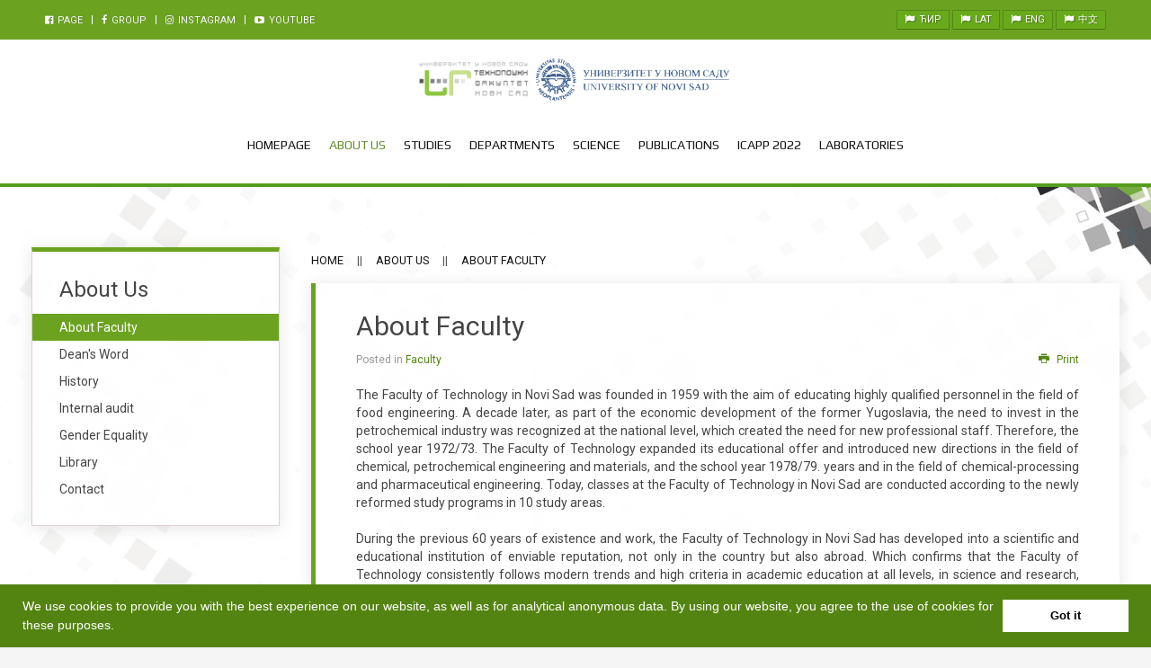

--- FILE ---
content_type: text/html; charset=utf-8
request_url: https://www.tf.uns.ac.rs/en/about-us/about-faculty.html
body_size: 52787
content:
<!DOCTYPE HTML>
<html prefix="og: http://ogp.me/ns#" lang="en-gb" dir="ltr"  data-config='{"twitter":0,"plusone":0,"facebook":0,"style":"default"}'>

<head>
<link href="https://fonts.googleapis.com/css2?family=Play&display=swap" rel="stylesheet">
<link href="https://fonts.googleapis.com/css?family=Roboto:400,700&display=swap&subset=cyrillic,latin-ext" rel="stylesheet">

<meta http-equiv="X-UA-Compatible" content="IE=edge">
<meta name="viewport" content="width=device-width, initial-scale=1">
<meta charset="utf-8" />
	<base href="https://www.tf.uns.ac.rs/en/about-us/about-faculty.html" />
	<meta name="generator" content="Denode" />
	<title>About Faculty - Tehnološki fakultet Novi Sad</title>
	<link href="/templates/tf/favicon.ico" rel="shortcut icon" type="image/vnd.microsoft.icon" />
	<link href="https://cdnjs.cloudflare.com/ajax/libs/simple-line-icons/2.4.1/css/simple-line-icons.min.css" rel="stylesheet" />
	<link href="/templates/tf/css/k2.css?v=2.11.20230505" rel="stylesheet" />
	<link href="/media/plg_system_kickgdpr/css/cookieconsent.min.css?91b92d6331da87f82bc29c9312f49f96" rel="stylesheet" />
	<script type="application/json" class="joomla-script-options new">{"csrf.token":"01e4da847e1bafedb4b73a7c1f63c3fd","system.paths":{"root":"","base":""}}</script>
	<script src="/media/jui/js/jquery.min.js?91b92d6331da87f82bc29c9312f49f96"></script>
	<script src="/media/jui/js/jquery-noconflict.js?91b92d6331da87f82bc29c9312f49f96"></script>
	<script src="/media/jui/js/jquery-migrate.min.js?91b92d6331da87f82bc29c9312f49f96"></script>
	<script src="/media/k2/assets/js/k2.frontend.js?v=2.11.20230505&sitepath=/"></script>
	<script src="/media/jui/js/bootstrap.min.js?91b92d6331da87f82bc29c9312f49f96"></script>
	<script src="/media/system/js/core.js?91b92d6331da87f82bc29c9312f49f96"></script>
	<script src="/media/plg_system_kickgdpr/js/cookieconsent.min.js?91b92d6331da87f82bc29c9312f49f96"></script>
	<script src="/media/widgetkit/uikit2-7f78242d.js"></script>
	<script src="/media/widgetkit/wk-scripts-7f64d1bf.js"></script>
	<script>
jQuery(function($){ initTooltips(); $("body").on("subform-row-add", initTooltips); function initTooltips (event, container) { container = container || document;$(container).find(".hasTooltip").tooltip({"html": true,"container": "body"});} });// Start Cookie Alert
window.addEventListener("load", function(){
window.cookieconsent.initialise({
  "palette": {
    "popup": {
      "background": "#538411",
      "text": "#ffffff"
    },
    "button": {
      "background": "#ffffff",
      "text": "#000000",
    }
  },
  "theme": "block",
  "position": "bottom",
  "type": "",
  "revokeBtn": "<div class=\"cc-revoke {{classes}}\">Cookie Policy</div>",
  "content": {
    "message": "We use cookies to provide you with the best experience on our website, as well as for analytical anonymous data. By using our website, you agree to the use of cookies for these purposes.",
    "dismiss": "Got it",
    "allow": "Allow cookies",
    "deny": "Refuse cookies",
    "link": "",
    "href": "",
  },
  "cookie": {
    "expiryDays": 365
  },
  "elements": {
    "messagelink": '<span id="cookieconsent:desc" class="cc-message">{{message}} <a aria-label="learn more about cookies" role=button tabindex="0" class="cc-link" href="/" target="_blank">{{link}}</a></span>'
  },
  onInitialise: function (status) {
    handleCookies(status);
  },
  onStatusChange: function (status, chosenBefore) {
    handleCookies(status);
  },
  onRevokeChoice: function () {
    handleCookies(status);
  }
})});
// End Cookie Alert
function handleCookies(status){
}

// Init handleCookies if the user doesn't choose any options
if (document.cookie.split(';').filter(function(item) {
    return item.indexOf('cookieconsent_status=') >= 0
}).length == 0) {
  handleCookies('notset');
};
	</script>

<link href="https://fonts.googleapis.com/css?family=Roboto:400,400i,500,700,900&amp;subset=cyrillic,cyrillic-ext,latin-ext" rel="stylesheet">
<meta name="google-site-verification" content="Ek_sJ9_pN4XCdP4yrbiO5AIigKnqDio565-AFNyqquM" />
<link rel="apple-touch-icon-precomposed" href="/templates/tf/apple_touch_icon.png">
<link rel="stylesheet" href="/templates/tf/css/bootstrap.css">
<link rel="stylesheet" href="/templates/tf/css/theme.css">
<link rel="stylesheet" href="/templates/tf/css/k2.css">
<link rel="stylesheet" href="/templates/tf/css/timeline.css">
<link rel="stylesheet" href="/templates/tf/css/animations.css">
<link rel="stylesheet" href="/templates/tf/css/custom.css">
<link rel="stylesheet" href="/templates/tf/css/stacktable.css">
<script src="/templates/tf/js/snap.svg-min.js"></script>
<script src="/templates/tf/warp/vendor/uikit/js/uikit.js"></script>
<script src="/templates/tf/warp/vendor/uikit/js/components/autocomplete.js"></script>
<script src="/templates/tf/warp/vendor/uikit/js/components/search.js"></script>
<script src="/templates/tf/warp/vendor/uikit/js/components/tooltip.js"></script>
<script src="/templates/tf/warp/vendor/uikit/js/components/sticky.js"></script>
<script src="/templates/tf/js/animations.min.js"></script>
<script src="/templates/tf/js/smoothscroll.js"></script>
<script src="/templates/tf/warp/js/social.js"></script>
<script src="/templates/tf/js/theme.js"></script>
<script src="/templates/tf/js/cyrlatconverter.js"></script>
<script src="/templates/tf/js/cyrlatconverter_ignore_list_rs.js"></script>
<script src="/templates/tf/js/particles.js"></script>
<script src="/templates/tf/js/particle-app.js"></script>
<script src="/templates/tf/js/stacktable.js"></script>
<script type="text/javascript">
    jQuery.noConflict();
</script>
</head>

<body class="CyrLatConvert tm-sidebar-a-left tm-sidebars-1 tm-isblog tf article">

    
<div id="bg-wrap">
        <div class="de-toolbar">
        <div class="<!--uk-container --> uk-container-center">
            <div class="tm-toolbar uk-clearfix uk-hidden-small">
            			<div class="uk-float-left"><div class="uk-panel"><ul class="uk-subnav uk-subnav-line"><li><a href="https://www.facebook.com/TehnoloskiFakultetUNS/" target="_blank" rel="noopener noreferrer"><i class="uk-icon-facebook-official"></i> Page</a></li><li><a href="https://www.facebook.com/groups/1507497302850181/" target="_blank" rel="noopener noreferrer"><i class="uk-icon-facebook"></i> Group</a></li><li><a href="https://www.instagram.com/tehnoloski_fakultet_uns/" target="_blank" rel="noopener noreferrer"><i class="uk-icon-instagram"></i> Instagram</a></li><li><a href="https://www.youtube.com/channel/UCJEK6tTatRHTml045_LvJbg/" target="_blank" rel="noopener noreferrer"><i class="uk-icon-youtube-play"></i> Youtube</a></li></ul></div></div>
			
						<div class="uk-float-right"><div class="uk-panel">
	<div class="de-lang"><a class="uk-button uk-button-primary uk-button-mini" href="/rs#cir"><span class="CyrLatIgnore"><i class="uk-icon-flag"></i> ЋИР</span></a> <a class="uk-button uk-button-primary uk-button-mini" href="/rs#lat"><span class="CyrLatIgnore"><i class="uk-icon-flag"></i> LAT</span></a> <a class="uk-button uk-button-primary uk-button-mini" href="/en#lat"><span class="CyrLatIgnore"><i class="uk-icon-flag"></i> ENG</span></a> <a class="uk-button uk-button-primary uk-button-mini " href="/zh#lat"><span class="CyrLatIgnore"><i class="uk-icon-flag"></i> 中文</span></a></div></div></div>
			            </div>
        </div>
    </div>
    
    <div class="de-container">
        <div class="de-logobar-srb uk-hidden-small uk-flex uk-flex-center uk-vertical-align">
            <div class="uk-container uk-container-center uk-vertical-align-middle uk-margin-bottom uk-margin-top">
            <a class="top-logo1" href="http://www.tf.uns.ac.rs/" title="Tehnoloski fakultet Novi Sad"><img src="/images/glavne-slike/logo-cir.png" alt="logo tf" /></a><a class="top-logo2" href="http://www.uns.ac.rs/" target="_blank" title="Univerzitet u Novom Sadu"><img src="/images/glavne-slike/logo-uns.png" alt="logo uns" /></a>
            </div>
        </div>
    <div class="uk-sticky-init" data-uk-sticky="{top:0, animation: 'uk-animation-slide-top'}">
        <div class="de-container-inner">
        		<div class="tm-logobar srde uk-clearfix uk-hidden-small uk-hidden-medium">
            		    <a class="tm-logo" href="https://www.tf.uns.ac.rs">
	<img src="/images/glavne-slike/logo-eng.png" title="Faculty of Technology in Novi Sad">
<a class="tm-logo2" href="http://www.uns.ac.rs/" target="_blank" title="University of Novi Sad"><img src="/images/glavne-slike/logo-uns.png" alt="logo uns" /></a></a>
		            </div>
        
        <div class="uk-container-center">
		    		    <nav class="tm-navbar uk-navbar uk-container-center uk-flex srb uk-flex-right">

						<ul class="uk-navbar-nav uk-hidden-small"><li><a href="/en/">Homepage</a></li><li class="uk-parent uk-active" data-uk-dropdown="{'preventflip':'y'}" aria-haspopup="true" aria-expanded="false"><a href="/en/about-us.html">About Us</a><div class="uk-dropdown uk-dropdown-navbar uk-dropdown-width-1"><div class="uk-grid uk-dropdown-grid"><div class="uk-width-1-1"><ul class="uk-nav uk-nav-navbar"><li class="uk-active"><a href="/en/about-us/about-faculty.html">About Faculty</a></li><li><a href="/en/about-us/dean-word.html">Dean's Word</a></li><li><a href="/en/about-us/history.html">History</a></li><li><a href="/en/about-us/internal-audit.html">Internal audit</a></li><li><a href="https://www.uns.ac.rs/index.php/en/university/o-univerzitetu-e/rodna-ravnopravnost-uns" target="_blank" rel="noopener noreferrer">Gender Equality</a></li><li><a href="/en/about-us/library.html">Library</a></li><li><a href="/en/about-us/contact.html">Contact</a></li></ul></div></div></div></li><li class="uk-parent" data-uk-dropdown="{'preventflip':'y'}" aria-haspopup="true" aria-expanded="false"><a href="/en/studies.html">Studies</a><div class="uk-dropdown uk-dropdown-navbar uk-dropdown-width-2" style="min-width: 640px; max-width: 640px; width:320px;"><div class="uk-grid uk-dropdown-grid"><div class="uk-width-1-2"><ul class="uk-nav uk-nav-navbar"><li class="uk-parent"><a href="/en/studies/undergraduate-academic-studies.html">Undergraduate Academic Studies</a><ul class="uk-nav-sub"><li><a href="/en/studies/undergraduate-academic-studies/food-engineering.html">Food Engineering</a></li><li><a href="/en/studies/undergraduate-academic-studies/biotechnology.html">Biotechnology</a></li><li><a href="/en/studies/undergraduate-academic-studies/chemical-engineering.html">Chemical Engineering</a></li><li><a href="/en/studies/undergraduate-academic-studies/pharmaceutical-engineering.html">Pharmaceutical Engineering</a></li><li><a href="/en/studies/undergraduate-academic-studies/materials-engineering.html">Materials Engineering</a></li></ul></li><li class="uk-parent"><a href="/en/studies/master-academic-studies.html">Master Academic Studies</a><ul class="uk-nav-sub"><li><a href="/en/studies/master-academic-studies/food-engineering.html">Food Engineering</a></li><li><a href="/en/studies/master-academic-studies/biotechnology.html">Biotechnology</a></li><li><a href="/en/studies/master-academic-studies/chemical-engineering.html">Chemical Engineering</a></li><li><a href="/en/studies/master-academic-studies/pharmaceutical-engineering.html">Pharmaceutical Engineering</a></li><li><a href="/en/studies/master-academic-studies/materials-engineering.html">Materials Engineering</a></li></ul></li></ul></div><div class="uk-width-1-2"><ul class="uk-nav uk-nav-navbar"><li class="uk-parent"><a href="/en/studies/specialist-academic-studies.html">Specialist Academic Studies</a><ul class="uk-nav-sub"><li><a href="/en/studies/specialist-academic-studies/food-microbiology-and-safety.html">Food Microbiology and Safety</a></li><li><a href="/en/studies/specialist-academic-studies/cosmetic-technology.html">Cosmetic Technology</a></li></ul></li><li class="uk-parent"><a href="/en/studies/doctoral-academic-studies.html">Doctoral Academic Studies</a><ul class="uk-nav-sub"><li><a href="/en/studies/doctoral-academic-studies/food-engineering.html">Food Engineering</a></li><li><a href="/en/studies/doctoral-academic-studies/biotechnology.html">Biotechnology</a></li><li><a href="/en/studies/doctoral-academic-studies/chemical-engineering.html">Chemical Engineering</a></li><li><a href="/en/studies/doctoral-academic-studies/pharmaceutical-engineering.html">Pharmaceutical Engineering</a></li><li><a href="/en/studies/doctoral-academic-studies/materials-engineering.html">Materials Engineering</a></li></ul></li></ul></div></div></div></li><li class="uk-parent" data-uk-dropdown="{'preventflip':'y'}" aria-haspopup="true" aria-expanded="false"><a href="/en/departments.html">Departments</a><div class="uk-dropdown uk-dropdown-navbar uk-dropdown-width-2" style="min-width: 560px; max-width: 560px; width:280px;"><div class="uk-grid uk-dropdown-grid"><div class="uk-width-1-2"><ul class="uk-nav uk-nav-navbar"><li><a href="/en/departments/department-of-basic-engineering-disciplines.html">Department of Basic Engineering Disciplines</a></li><li><a href="/en/departments/department-of-applied-and-engineering-chemistry.html">Department of Applied and Engineering Chemistry</a></li><li><a href="/en/departments/department-of-chemical-engineering.html">Department of Chemical Engineering</a></li><li><a href="/en/departments/department-of-carbohydrate-food-engineering.html">Department of Carbohydrate Food Engineering</a></li><li><a href="/en/departments/department-of-food-preservation-engineering.html">Department of Food Preservation Engineering</a></li></ul></div><div class="uk-width-1-2"><ul class="uk-nav uk-nav-navbar"><li><a href="/en/departments/department-of-biotechnology.html">Department of Biotechnology</a></li><li><a href="/en/departments/department-of-oil-and-petrochemical-engineering.html">Department of Oil and Petrochemical Engineering</a></li><li><a href="/en/departments/department-of-materials-engineering.html">Department of Materials Engineering</a></li><li><a href="/en/departments/department-pharmaceutical-engineering.html">Department Pharmaceutical Engineering</a></li></ul></div></div></div></li><li class="uk-parent" data-uk-dropdown="{'preventflip':'y'}" aria-haspopup="true" aria-expanded="false"><a href="/en/science.html">Science</a><div class="uk-dropdown uk-dropdown-navbar uk-dropdown-width-1" style="min-width: 280px; max-width: 280px; width:280px;"><div class="uk-grid uk-dropdown-grid"><div class="uk-width-1-1"><ul class="uk-nav uk-nav-navbar"><li><a href="/en/science/projects.html">Projects</a></li><li><a href="/en/science/international-cooperation.html">International Cooperation</a></li><li><a href="/en/science/conferences.html">Conferences</a></li><li><a href="https://www.cris.uns.ac.rs/search.jsf" target="_blank" rel="noopener noreferrer">Personal references</a></li></ul></div></div></div></li><li class="uk-parent" data-uk-dropdown="{'preventflip':'y'}" aria-haspopup="true" aria-expanded="false"><a href="/en/publications.html">Publications</a><div class="uk-dropdown uk-dropdown-navbar uk-dropdown-width-1"><div class="uk-grid uk-dropdown-grid"><div class="uk-width-1-1"><ul class="uk-nav uk-nav-navbar"><li><a href="/en/publications/acta-periodica-technologica.html">Acta Periodica Technologica</a></li><li><a href="https://www.tf.uns.ac.rs/publikacije/PAC/index.html" target="_blank" rel="noopener noreferrer">PAC - PROCESSING and APPLICATION of CERAMICS</a></li><li><a href="/en/publications/journal-of-edible-oil-industry.html">Journal of Edible Oil Industry</a></li></ul></div></div></div></li><li class="uk-parent" data-uk-dropdown="{'preventflip':'y'}" aria-haspopup="true" aria-expanded="false"><a href="/en/icap.html">ICAPP 2022</a><div class="uk-dropdown uk-dropdown-navbar uk-dropdown-width-1"><div class="uk-grid uk-dropdown-grid"><div class="uk-width-1-1"><ul class="uk-nav uk-nav-navbar"><li><a href="/en/icap/conference-summary.html">Conference Summary</a></li><li><a href="/en/icap/general-information.html">General Information</a></li><li><a href="/en/icap/committee-2022.html">Committee</a></li><li><a href="/en/icap/topics-sessions-programme-2022.html">Topics/Sessions/Programme</a></li><li><a href="/en/icap/confirmed-speakers-2022.html">Confirmed Speakers</a></li><li><a href="/en/icap/conference-venue-2022.html">Conference Venue</a></li><li><a href="/en/icap/author-guidelines-2022.html">Author Guidelines</a></li><li><a href="/en/icap/registration-fee-2022.html">Registration Fee</a></li><li><a href="https://forms.gle/eEQFkC7J2sqVRBLa6" onclick="window.open(this.href, 'targetWindow', 'toolbar=no,location=no,status=no,menubar=no,scrollbars=yes,resizable=yes,'); return false;">Registration Form</a></li><li><a href="/en/icap/other-practical-information-2022.html">Other Practical Information</a></li><li><a href="/download/icap-2022/sponsorship_opportunities.pdf" target="_blank" rel="noopener noreferrer">Sponsorships</a></li></ul></div></div></div></li><li class="uk-parent" data-uk-dropdown="{'preventflip':'y'}" aria-haspopup="true" aria-expanded="false"><a href="/en/laboratories.html">Laboratories</a><div class="uk-dropdown uk-dropdown-navbar uk-dropdown-width-1"><div class="uk-grid uk-dropdown-grid"><div class="uk-width-1-1"><ul class="uk-nav uk-nav-navbar"><li><a href="/en/laboratories/laboratory-for-testing-food-products.html">Laboratory for Testing Food Products</a></li><li><a href="/en/laboratories/laboratory-for-packaging-and-packing.html">Laboratory for Packaging and Packing</a></li><li><a href="/en/laboratories/laboratory-for-materials-in-cultural-heritage.html">Laboratory for Materials in Cultural Heritage </a></li></ul></div></div></div></li></ul>			
            
                        <!-- This is the anchor toggling the modal -->
            <div class="de-button-amination uk-hidden-small uk-hidden-medium">
		    <button class="action1" data-uk-modal="{target:'#meni-modal-blank'}"><div class="icon1"></div><div class="icon1"></div><div class="icon1"></div> <span class="de-button-text">Open menu</span></button>
            </div>
			
						<a href="#offcanvas" class="uk-navbar-toggle uk-visible-small" data-uk-offcanvas></a>
			
						<div class="uk-navbar-content uk-navbar-center uk-visible-small"><a class="tm-logo-small" href="https://www.tf.uns.ac.rs">
	<img src="/images/glavne-slike/logo-cir.svg" width="135" height="40" alt="logo" class="uk-responsive-height"></a></div>
			
                        <!-- This is the anchor toggling the modal -->
		    <div class="uk-navbar-content uk-hidden">
			    <label><input type="checkbox"><span class="menu"><span class="hamburger"></span></span>
			    <ul class="uk-navbar-nav uk-hidden-small"><li><a href="/en/">Homepage</a></li><li class="uk-parent uk-active" data-uk-dropdown="{'preventflip':'y'}" aria-haspopup="true" aria-expanded="false"><a href="/en/about-us.html">About Us</a><div class="uk-dropdown uk-dropdown-navbar uk-dropdown-width-1"><div class="uk-grid uk-dropdown-grid"><div class="uk-width-1-1"><ul class="uk-nav uk-nav-navbar"><li class="uk-active"><a href="/en/about-us/about-faculty.html">About Faculty</a></li><li><a href="/en/about-us/dean-word.html">Dean's Word</a></li><li><a href="/en/about-us/history.html">History</a></li><li><a href="/en/about-us/internal-audit.html">Internal audit</a></li><li><a href="https://www.uns.ac.rs/index.php/en/university/o-univerzitetu-e/rodna-ravnopravnost-uns" target="_blank" rel="noopener noreferrer">Gender Equality</a></li><li><a href="/en/about-us/library.html">Library</a></li><li><a href="/en/about-us/contact.html">Contact</a></li></ul></div></div></div></li><li class="uk-parent" data-uk-dropdown="{'preventflip':'y'}" aria-haspopup="true" aria-expanded="false"><a href="/en/studies.html">Studies</a><div class="uk-dropdown uk-dropdown-navbar uk-dropdown-width-2" style="min-width: 640px; max-width: 640px; width:320px;"><div class="uk-grid uk-dropdown-grid"><div class="uk-width-1-2"><ul class="uk-nav uk-nav-navbar"><li class="uk-parent"><a href="/en/studies/undergraduate-academic-studies.html">Undergraduate Academic Studies</a><ul class="uk-nav-sub"><li><a href="/en/studies/undergraduate-academic-studies/food-engineering.html">Food Engineering</a></li><li><a href="/en/studies/undergraduate-academic-studies/biotechnology.html">Biotechnology</a></li><li><a href="/en/studies/undergraduate-academic-studies/chemical-engineering.html">Chemical Engineering</a></li><li><a href="/en/studies/undergraduate-academic-studies/pharmaceutical-engineering.html">Pharmaceutical Engineering</a></li><li><a href="/en/studies/undergraduate-academic-studies/materials-engineering.html">Materials Engineering</a></li></ul></li><li class="uk-parent"><a href="/en/studies/master-academic-studies.html">Master Academic Studies</a><ul class="uk-nav-sub"><li><a href="/en/studies/master-academic-studies/food-engineering.html">Food Engineering</a></li><li><a href="/en/studies/master-academic-studies/biotechnology.html">Biotechnology</a></li><li><a href="/en/studies/master-academic-studies/chemical-engineering.html">Chemical Engineering</a></li><li><a href="/en/studies/master-academic-studies/pharmaceutical-engineering.html">Pharmaceutical Engineering</a></li><li><a href="/en/studies/master-academic-studies/materials-engineering.html">Materials Engineering</a></li></ul></li></ul></div><div class="uk-width-1-2"><ul class="uk-nav uk-nav-navbar"><li class="uk-parent"><a href="/en/studies/specialist-academic-studies.html">Specialist Academic Studies</a><ul class="uk-nav-sub"><li><a href="/en/studies/specialist-academic-studies/food-microbiology-and-safety.html">Food Microbiology and Safety</a></li><li><a href="/en/studies/specialist-academic-studies/cosmetic-technology.html">Cosmetic Technology</a></li></ul></li><li class="uk-parent"><a href="/en/studies/doctoral-academic-studies.html">Doctoral Academic Studies</a><ul class="uk-nav-sub"><li><a href="/en/studies/doctoral-academic-studies/food-engineering.html">Food Engineering</a></li><li><a href="/en/studies/doctoral-academic-studies/biotechnology.html">Biotechnology</a></li><li><a href="/en/studies/doctoral-academic-studies/chemical-engineering.html">Chemical Engineering</a></li><li><a href="/en/studies/doctoral-academic-studies/pharmaceutical-engineering.html">Pharmaceutical Engineering</a></li><li><a href="/en/studies/doctoral-academic-studies/materials-engineering.html">Materials Engineering</a></li></ul></li></ul></div></div></div></li><li class="uk-parent" data-uk-dropdown="{'preventflip':'y'}" aria-haspopup="true" aria-expanded="false"><a href="/en/departments.html">Departments</a><div class="uk-dropdown uk-dropdown-navbar uk-dropdown-width-2" style="min-width: 560px; max-width: 560px; width:280px;"><div class="uk-grid uk-dropdown-grid"><div class="uk-width-1-2"><ul class="uk-nav uk-nav-navbar"><li><a href="/en/departments/department-of-basic-engineering-disciplines.html">Department of Basic Engineering Disciplines</a></li><li><a href="/en/departments/department-of-applied-and-engineering-chemistry.html">Department of Applied and Engineering Chemistry</a></li><li><a href="/en/departments/department-of-chemical-engineering.html">Department of Chemical Engineering</a></li><li><a href="/en/departments/department-of-carbohydrate-food-engineering.html">Department of Carbohydrate Food Engineering</a></li><li><a href="/en/departments/department-of-food-preservation-engineering.html">Department of Food Preservation Engineering</a></li></ul></div><div class="uk-width-1-2"><ul class="uk-nav uk-nav-navbar"><li><a href="/en/departments/department-of-biotechnology.html">Department of Biotechnology</a></li><li><a href="/en/departments/department-of-oil-and-petrochemical-engineering.html">Department of Oil and Petrochemical Engineering</a></li><li><a href="/en/departments/department-of-materials-engineering.html">Department of Materials Engineering</a></li><li><a href="/en/departments/department-pharmaceutical-engineering.html">Department Pharmaceutical Engineering</a></li></ul></div></div></div></li><li class="uk-parent" data-uk-dropdown="{'preventflip':'y'}" aria-haspopup="true" aria-expanded="false"><a href="/en/science.html">Science</a><div class="uk-dropdown uk-dropdown-navbar uk-dropdown-width-1" style="min-width: 280px; max-width: 280px; width:280px;"><div class="uk-grid uk-dropdown-grid"><div class="uk-width-1-1"><ul class="uk-nav uk-nav-navbar"><li><a href="/en/science/projects.html">Projects</a></li><li><a href="/en/science/international-cooperation.html">International Cooperation</a></li><li><a href="/en/science/conferences.html">Conferences</a></li><li><a href="https://www.cris.uns.ac.rs/search.jsf" target="_blank" rel="noopener noreferrer">Personal references</a></li></ul></div></div></div></li><li class="uk-parent" data-uk-dropdown="{'preventflip':'y'}" aria-haspopup="true" aria-expanded="false"><a href="/en/publications.html">Publications</a><div class="uk-dropdown uk-dropdown-navbar uk-dropdown-width-1"><div class="uk-grid uk-dropdown-grid"><div class="uk-width-1-1"><ul class="uk-nav uk-nav-navbar"><li><a href="/en/publications/acta-periodica-technologica.html">Acta Periodica Technologica</a></li><li><a href="https://www.tf.uns.ac.rs/publikacije/PAC/index.html" target="_blank" rel="noopener noreferrer">PAC - PROCESSING and APPLICATION of CERAMICS</a></li><li><a href="/en/publications/journal-of-edible-oil-industry.html">Journal of Edible Oil Industry</a></li></ul></div></div></div></li><li class="uk-parent" data-uk-dropdown="{'preventflip':'y'}" aria-haspopup="true" aria-expanded="false"><a href="/en/icap.html">ICAPP 2022</a><div class="uk-dropdown uk-dropdown-navbar uk-dropdown-width-1"><div class="uk-grid uk-dropdown-grid"><div class="uk-width-1-1"><ul class="uk-nav uk-nav-navbar"><li><a href="/en/icap/conference-summary.html">Conference Summary</a></li><li><a href="/en/icap/general-information.html">General Information</a></li><li><a href="/en/icap/committee-2022.html">Committee</a></li><li><a href="/en/icap/topics-sessions-programme-2022.html">Topics/Sessions/Programme</a></li><li><a href="/en/icap/confirmed-speakers-2022.html">Confirmed Speakers</a></li><li><a href="/en/icap/conference-venue-2022.html">Conference Venue</a></li><li><a href="/en/icap/author-guidelines-2022.html">Author Guidelines</a></li><li><a href="/en/icap/registration-fee-2022.html">Registration Fee</a></li><li><a href="https://forms.gle/eEQFkC7J2sqVRBLa6" onclick="window.open(this.href, 'targetWindow', 'toolbar=no,location=no,status=no,menubar=no,scrollbars=yes,resizable=yes,'); return false;">Registration Form</a></li><li><a href="/en/icap/other-practical-information-2022.html">Other Practical Information</a></li><li><a href="/download/icap-2022/sponsorship_opportunities.pdf" target="_blank" rel="noopener noreferrer">Sponsorships</a></li></ul></div></div></div></li><li class="uk-parent" data-uk-dropdown="{'preventflip':'y'}" aria-haspopup="true" aria-expanded="false"><a href="/en/laboratories.html">Laboratories</a><div class="uk-dropdown uk-dropdown-navbar uk-dropdown-width-1"><div class="uk-grid uk-dropdown-grid"><div class="uk-width-1-1"><ul class="uk-nav uk-nav-navbar"><li><a href="/en/laboratories/laboratory-for-testing-food-products.html">Laboratory for Testing Food Products</a></li><li><a href="/en/laboratories/laboratory-for-packaging-and-packing.html">Laboratory for Packaging and Packing</a></li><li><a href="/en/laboratories/laboratory-for-materials-in-cultural-heritage.html">Laboratory for Materials in Cultural Heritage </a></li></ul></div></div></div></li></ul>                </label>
            </div>
                        </nav>
		            </div>
        </div>
    </div>
    </div>

    
    
	
        <div class="middle-wrap animate fadeIn" data-anim-type="fadeIn" data-anim-delay="300">
    <div class="uk-container uk-container-center">
        <div id="tm-middle" class="tm-middle uk-grid" data-uk-grid-match data-uk-grid-margin>

						<div class="tm-main uk-width-medium-3-4 uk-push-1-4">

				
								<main id="tm-content" class="tm-content">

										<ul class="uk-breadcrumb"><li><a class="de-icon" href="/en/">Home</a></li><li><a class="de-icon" href="/en/about-us.html">About Us</a></li><li class="uk-active"><span>About Faculty</span></li></ul>
					
					<div id="system-message-container">
</div>
<article class="uk-article" >

	
		<h1 class="uk-article-title">
					About Faculty			</h1>
	
	
		<p class="uk-article-meta">
		 Posted in <span class="de-kat-bold"><a href="/en/about-us.html">Faculty</a></span>
                <span class="uk-float-right"><a href="/en/about-us/about-faculty.html?tmpl=component&amp;print=1" class="uk-margin-left" title="Print article < About Faculty >" onclick="window.open(this.href,'win2','status=no,toolbar=no,scrollbars=yes,titlebar=no,menubar=no,resizable=yes,width=640,height=480,directories=no,location=no'); return false;" rel="nofollow">			<span class="icon-print" aria-hidden="true"></span>
		Print	</a></span>
        	</p>
	
	
	
			<p>The Faculty of Technology in Novi Sad was founded in 1959 with the aim of educating highly qualified personnel in the field of food engineering. A decade later, as part of the economic development of the former Yugoslavia, the need to invest in the petrochemical industry was recognized at the national level, which created the need for new professional staff. Therefore, the school year 1972/73. The Faculty of Technology expanded its educational offer and introduced new directions in the field of chemical, petrochemical engineering and materials, and the school year 1978/79. years and in the field of chemical-processing and pharmaceutical engineering. Today, classes at the Faculty of Technology in Novi Sad are conducted according to the newly reformed study programs in 10 study areas.</p>

 

<p>During the previous 60 years of existence and work, the Faculty of Technology in Novi Sad has developed into a scientific and educational institution of enviable reputation, not only in the country but also abroad. Which confirms that the Faculty of Technology consistently follows modern trends and high criteria in academic education at all levels, in science and research, preserving the acquired reputation and creating conditions for development and further progress.</p>

<p>With its high achievements in academic education, as well as numerous published scientific papers and announcements, projects, innovations, patents and other achievements of its associates, the Faculty of Technology Novi Sad has secured a significant place among elite institutions of this kind. What makes us stand out in particular is the largest number of published scientific papers in top scientific journals per researcher in the entire country. We are also very proud of our associates and students who win significant awards for their scientific achievements very often. In addition, we can boast of numerous scientific projects of both national and international importance, as well as conferences that are organized.</p>

<p>Cooperation with the economy, at different levels, is an important factor in the development of the Faculty of Technology. One of the indicators of how much the Faculty of Technology Novi Sad attaches importance to cooperation with the economy is that today we have here most of the partners from the economy with whom we cooperate through student internships, innovative projects, staff training, as well as in many other fields. various solutions and possibilities for the transfer of scientific knowledge, as well as the application of new technologies in the economy. We are very proud of all our partners from the economy, and especially of those who came out of the bench of the Faculty of Technology and achieved enviable success in their careers.</p>
	
	
	
	
		<ul class="uk-pagination">
		
				<li class="uk-pagination-next">
			<a class="uk-button uk-button-primary" href="/en/about-us/dean-word.html">Next <i class="uk-icon-angle-double-right"></i></a>
		</li>
			</ul>
	
	
</article>
				</main>
				
				
			</div>
			
                                                            <aside class="tm-sidebar-a uk-width-medium-1-4 uk-pull-3-4"><div class="uk-panel uk-panel-box uk-panel-box-secondary de-sidebar-menu"><h3 class="uk-h3 uk-margin-top-remove">About Us</h3><ul class="uk-nav uk-nav-parent-icon uk-nav-side" data-uk-nav="{}"><li class="uk-active"><a href="/en/about-us/about-faculty.html">About Faculty</a></li><li><a href="/en/about-us/dean-word.html">Dean's Word</a></li><li><a href="/en/about-us/history.html">History</a></li><li><a href="/en/about-us/internal-audit.html">Internal audit</a></li><li><a href="https://www.uns.ac.rs/index.php/en/university/o-univerzitetu-e/rodna-ravnopravnost-uns" target="_blank" rel="noopener noreferrer">Gender Equality</a></li><li><a href="/en/about-us/library.html">Library</a></li><li><a href="/en/about-us/contact.html">Contact</a></li></ul></div></aside>
                        
        </div>
    </div>
    </div>
    
    
    
        <div class="breadcrumbs-wrap animate" data-anim-type="fadeIn" data-anim-delay="300">
        <div class="uk-block uk-block-primary">
            <div class="uk-container uk-container-center">
            <ul class="uk-breadcrumb"><li><a class="de-icon" href="/en/">Home</a></li><li><a class="de-icon" href="/en/about-us.html">About Us</a></li><li class="uk-active"><span>About Faculty</span></li></ul>
            </div>
        </div>
    </div>
    
        <div class="block-wrap animate" data-anim-type="fadeIn" data-anim-delay="300">
    <div id="tm-block-footer" class=" uk-block tm-block-footer-bg">
        <div class="uk-container uk-container-center">
        <section class=" tm-block-footer uk-grid" data-uk-grid-match="{target:'> div > .uk-panel'}" data-uk-grid-margin>
<div class="uk-width-1-1 uk-width-medium-2-4"><div class="uk-panel uk-panel-header"><h3 class="uk-h3 uk-margin-top-remove">About Us</h3>
	<p style="text-align: justify;">Faculty of Technology Novi Sad was founded in 1959, with the aim to give academic education to technological and engineering staff in the sphere of food engineering. For more than 50 years, the Faculty has developed into highly ranked educational and scientific institution, both in our country as well as abroad. High level of academic education, scientific papers, scientific and educational projects, innovations, patents and other accomplishments of our employees in the sphere of food, chemical and pharmaceutical engineering, as well as in biotechnology, have made our institution ranked very high among other institutions of this kind.</p>
<p style="text-align: justify;">Education at the Faculty of Technology is implemented through accredited study programs of academic studies, at four levels (undergraduate, master, specialist and PhD level), in the scientific field of technical-technological sciences, and subfield of technological engineering.</p></div></div>

<div class="uk-width-1-1 uk-width-medium-1-4"><div class="uk-panel uk-panel-header"><h3 class="uk-h3 uk-margin-top-remove">Study Programs</h3>
	<p>Accredited study programs of undergraduate, master, specialist and PhD level.</p>
<div class="unordered">
<ul class="unordered-list list2">
    <li><a href="/en/studies/undergraduate-academic-studies/food-engineering.html" target="_self">Food Engineering</a></li>
    <li><a href="/en/studies/undergraduate-academic-studies/biotechnology.html" target="_self">Biotechnology</a></li>
    <li><a href="/en/studies/undergraduate-academic-studies/chemical-engineering.html" target="_self">Chemical Engineering</a></li>
    <li><a href="/en/studies/undergraduate-academic-studies/pharmaceutical-engineering.html" target="_self">Pharmaceutical Engineering</a></li>
    <li><a href="/en/studies/undergraduate-academic-studies/material-engineering.html" target="_self">Material Engineering</a></li>
</ul>
</div></div></div>

<div class="uk-width-1-1 uk-width-medium-1-4"><div class="uk-panel uk-panel-header"><h3 class="uk-h3 uk-margin-top-remove">Social Networks</h3>
	<p>Click on the icons to visit our profiles on social networks.</p> 
<div class="uk-margin-top">
    <a href="https://www.facebook.com/TehnoloskiFakultetUNS/" class="uk-icon-button uk-icon-hover uk-icon-facebook-official" target="_blank"></a>
    <a href="https://www.facebook.com/groups/1507497302850181/" class="uk-icon-button uk-icon-hover uk-icon-facebook" target="_blank"></a>
    <a href="https://www.instagram.com/tehnoloski_fakultet_uns/" class="uk-icon-button uk-icon-hover uk-icon-instagram" target="_blank"></a>
    <a href="https://www.youtube.com/channel/UCJEK6tTatRHTml045_LvJbg/" class="uk-icon-button uk-icon-hover uk-icon-youtube" target="_blank"></a>
</div></div></div>
</section>
        </div>
    </div>
    </div>
    
    <div class="footer-wrap animate fadeIn" data-anim-type="fadeIn" data-anim-delay="300">
        <footer id="tm-footer" class="tm-footer">

    <div class="tm-footer-top">
        <div class="uk-container uk-container-center">
                </div>
        <div class="de-scroller">
        	        <a class="tm-totop-scroller" data-uk-smooth-scroll href="#" data-uk-tooltip title="Scroll to top"></a>
	            </div>
    </div>

    <div class="tm-footer-middle">
    <div class="uk-container uk-container-center">
        <div class="uk-flex uk-flex-middle uk-flex-space-between uk-text-center-small">
            <div class="tm-footer-left uk-text-left">
            <div class="">
	<p>Copyright © <a href="http://www.tf.uns.ac.rs/" target="_blank" rel="noopener">Faculty of Technology Novi Sad</a><br /> Boulevard cara Lazara 1, 21101 Novi Sad, Serbia<br /> Info phones: +381 (0)21/485-3619 | (0)63/493-571<br /> Marketing: +381 (0)21/485-3606 | E-mail: <span id="cloak62276583d0ce09a0726654995c96d30f">This email address is being protected from spambots. You need JavaScript enabled to view it.</span><script type='text/javascript'>
				document.getElementById('cloak62276583d0ce09a0726654995c96d30f').innerHTML = '';
				var prefix = '&#109;a' + 'i&#108;' + '&#116;o';
				var path = 'hr' + 'ef' + '=';
				var addy62276583d0ce09a0726654995c96d30f = 'm&#97;rk&#101;ttf' + '&#64;';
				addy62276583d0ce09a0726654995c96d30f = addy62276583d0ce09a0726654995c96d30f + '&#117;ns' + '&#46;' + '&#97;c' + '&#46;' + 'rs';
				var addy_text62276583d0ce09a0726654995c96d30f = 'm&#97;rk&#101;ttf' + '&#64;' + '&#117;ns' + '&#46;' + '&#97;c' + '&#46;' + 'rs';document.getElementById('cloak62276583d0ce09a0726654995c96d30f').innerHTML += '<a ' + path + '\'' + prefix + ':' + addy62276583d0ce09a0726654995c96d30f + '\'>'+addy_text62276583d0ce09a0726654995c96d30f+'<\/a>';
		</script></p></div>            </div>
            <div class="tm-footer-right">
            <div class="">
	<div><img src="/images/glavne-slike/logo-b-eng.png" alt="logo footer eng" /></div></div>            </div>
        </div>

        <div class="tm-footer-bottom">
                        <div class="denode"><span class="CyrLatIgnoreParent">Developed by</span> <a href="https://www.denode.rs" title="Postanite vidljivi!" target="_blank">denode</a></div>        </div>
    </div>
        </div>
	</footer>
    </div>

    </div>

	<!-- Global site tag (gtag.js) - Google Analytics -->
<script async src="https://www.googletagmanager.com/gtag/js?id=G-TPLMTJJLWG"></script>
<script>
  window.dataLayer = window.dataLayer || [];
  function gtag(){dataLayer.push(arguments);}
  gtag('js', new Date());

  gtag('config', 'G-TPLMTJJLWG');
</script>
		<div id="offcanvas" class="uk-offcanvas">
		<div class="uk-offcanvas-bar"><div class="uk-panel">
	<div class="de-lang">
<a class="uk-button uk-button-primary uk-button-mini" href="/rs#cir"><span class="CyrLatIgnore"><i class="uk-icon-flag"></i> ЋИР</span></a> 
<a class="uk-button uk-button-primary uk-button-mini" href="/rs#lat"><span class="CyrLatIgnore"><i class="uk-icon-flag"></i> LAT</span></a> 
<a class="uk-button uk-button-primary uk-button-mini" href="/en#lat"><span class="CyrLatIgnore"><i class="uk-icon-flag"></i> ENG</span></a>
</div></div>
<ul class="uk-nav uk-nav-offcanvas"><li><a href="/en/">Homepage</a></li><li class="uk-parent uk-active"><a href="/en/about-us.html">About Us</a><ul class="uk-nav-sub"><li class="uk-active"><a href="/en/about-us/about-faculty.html">About Faculty</a></li><li><a href="/en/about-us/dean-word.html">Dean's Word</a></li><li><a href="/en/about-us/history.html">History</a></li><li><a href="/en/about-us/internal-audit.html">Internal audit</a></li><li><a href="https://www.uns.ac.rs/index.php/en/university/o-univerzitetu-e/rodna-ravnopravnost-uns" target="_blank" rel="noopener noreferrer">Gender Equality</a></li><li><a href="/en/about-us/library.html">Library</a></li><li><a href="/en/about-us/contact.html">Contact</a></li></ul></li><li class="uk-parent"><a href="/en/studies.html">Studies</a><ul class="uk-nav-sub"><li class="uk-parent"><a href="/en/studies/undergraduate-academic-studies.html">Undergraduate Academic Studies</a><ul><li><a href="/en/studies/undergraduate-academic-studies/food-engineering.html">Food Engineering</a></li><li><a href="/en/studies/undergraduate-academic-studies/biotechnology.html">Biotechnology</a></li><li><a href="/en/studies/undergraduate-academic-studies/chemical-engineering.html">Chemical Engineering</a></li><li><a href="/en/studies/undergraduate-academic-studies/pharmaceutical-engineering.html">Pharmaceutical Engineering</a></li><li><a href="/en/studies/undergraduate-academic-studies/materials-engineering.html">Materials Engineering</a></li></ul></li><li class="uk-parent"><a href="/en/studies/master-academic-studies.html">Master Academic Studies</a><ul><li><a href="/en/studies/master-academic-studies/food-engineering.html">Food Engineering</a></li><li><a href="/en/studies/master-academic-studies/biotechnology.html">Biotechnology</a></li><li><a href="/en/studies/master-academic-studies/chemical-engineering.html">Chemical Engineering</a></li><li><a href="/en/studies/master-academic-studies/pharmaceutical-engineering.html">Pharmaceutical Engineering</a></li><li><a href="/en/studies/master-academic-studies/materials-engineering.html">Materials Engineering</a></li></ul></li><li class="uk-parent"><a href="/en/studies/specialist-academic-studies.html">Specialist Academic Studies</a><ul><li><a href="/en/studies/specialist-academic-studies/food-microbiology-and-safety.html">Food Microbiology and Safety</a></li><li><a href="/en/studies/specialist-academic-studies/cosmetic-technology.html">Cosmetic Technology</a></li></ul></li><li class="uk-parent"><a href="/en/studies/doctoral-academic-studies.html">Doctoral Academic Studies</a><ul><li><a href="/en/studies/doctoral-academic-studies/food-engineering.html">Food Engineering</a></li><li><a href="/en/studies/doctoral-academic-studies/biotechnology.html">Biotechnology</a></li><li><a href="/en/studies/doctoral-academic-studies/chemical-engineering.html">Chemical Engineering</a></li><li><a href="/en/studies/doctoral-academic-studies/pharmaceutical-engineering.html">Pharmaceutical Engineering</a></li><li><a href="/en/studies/doctoral-academic-studies/materials-engineering.html">Materials Engineering</a></li></ul></li></ul></li><li class="uk-parent"><a href="/en/departments.html">Departments</a><ul class="uk-nav-sub"><li><a href="/en/departments/department-of-basic-engineering-disciplines.html">Department of Basic Engineering Disciplines</a></li><li><a href="/en/departments/department-of-applied-and-engineering-chemistry.html">Department of Applied and Engineering Chemistry</a></li><li><a href="/en/departments/department-of-chemical-engineering.html">Department of Chemical Engineering</a></li><li><a href="/en/departments/department-of-carbohydrate-food-engineering.html">Department of Carbohydrate Food Engineering</a></li><li><a href="/en/departments/department-of-food-preservation-engineering.html">Department of Food Preservation Engineering</a></li><li><a href="/en/departments/department-of-biotechnology.html">Department of Biotechnology</a></li><li><a href="/en/departments/department-of-oil-and-petrochemical-engineering.html">Department of Oil and Petrochemical Engineering</a></li><li><a href="/en/departments/department-of-materials-engineering.html">Department of Materials Engineering</a></li><li><a href="/en/departments/department-pharmaceutical-engineering.html">Department Pharmaceutical Engineering</a></li></ul></li><li class="uk-parent"><a href="/en/science.html">Science</a><ul class="uk-nav-sub"><li><a href="/en/science/projects.html">Projects</a></li><li><a href="/en/science/international-cooperation.html">International Cooperation</a></li><li><a href="/en/science/conferences.html">Conferences</a></li><li><a href="https://www.cris.uns.ac.rs/search.jsf" target="_blank" rel="noopener noreferrer">Personal references</a></li></ul></li><li class="uk-parent"><a href="/en/publications.html">Publications</a><ul class="uk-nav-sub"><li><a href="/en/publications/acta-periodica-technologica.html">Acta Periodica Technologica</a></li><li><a href="https://www.tf.uns.ac.rs/publikacije/PAC/index.html" target="_blank" rel="noopener noreferrer">PAC - PROCESSING and APPLICATION of CERAMICS</a></li><li><a href="/en/publications/journal-of-edible-oil-industry.html">Journal of Edible Oil Industry</a></li></ul></li><li class="uk-parent"><a href="/en/icap.html">ICAPP 2022</a><ul class="uk-nav-sub"><li><a href="/en/icap/conference-summary.html">Conference Summary</a></li><li><a href="/en/icap/general-information.html">General Information</a></li><li><a href="/en/icap/committee-2022.html">Committee</a></li><li><a href="/en/icap/topics-sessions-programme-2022.html">Topics/Sessions/Programme</a></li><li><a href="/en/icap/confirmed-speakers-2022.html">Confirmed Speakers</a></li><li><a href="/en/icap/conference-venue-2022.html">Conference Venue</a></li><li><a href="/en/icap/author-guidelines-2022.html">Author Guidelines</a></li><li><a href="/en/icap/registration-fee-2022.html">Registration Fee</a></li><li><a href="https://forms.gle/eEQFkC7J2sqVRBLa6" onclick="window.open(this.href, 'targetWindow', 'toolbar=no,location=no,status=no,menubar=no,scrollbars=yes,resizable=yes,'); return false;">Registration Form</a></li><li><a href="/en/icap/other-practical-information-2022.html">Other Practical Information</a></li><li><a href="/download/icap-2022/sponsorship_opportunities.pdf" target="_blank" rel="noopener noreferrer">Sponsorships</a></li></ul></li><li class="uk-parent"><a href="/en/laboratories.html">Laboratories</a><ul class="uk-nav-sub"><li><a href="/en/laboratories/laboratory-for-testing-food-products.html">Laboratory for Testing Food Products</a></li><li><a href="/en/laboratories/laboratory-for-packaging-and-packing.html">Laboratory for Packaging and Packing</a></li><li><a href="/en/laboratories/laboratory-for-materials-in-cultural-heritage.html">Laboratory for Materials in Cultural Heritage </a></li></ul></li></ul></div>
	</div>
	
<!-- This is the modal -->
<div id="meni-modal-blank" class="uk-modal" aria-hidden="true" style="display: none; overflow-y: scroll;">
    <div class="uk-modal-dialog uk-modal-dialog-blank">
        <button class="uk-modal-close uk-close action2"><div class="icon1"></div><div class="icon1"></div><div class="icon1"></div> <span class="de-button-text">Close menu</span></button>
        <div class="uk-grid uk-flex-middle uk-height-viewport uk-cover-background uk-row-first" style="background-image: url(/images/slideshow/slide-01.jpg);" data-uk-grid-margin="">
        <div class="uk-width-medium-1-10">
            <div class="tm-modal-logo">
                                <a class="tm-logo" href="https://www.tf.uns.ac.rs"><div class="">
	<div><img src="/images/glavne-slike/logo-b-eng.png" title="Faculty of Technology in Novi Sad" /><a class="tm-logo2" href="http://www.uns.ac.rs/" target="_blank" title="University of Novi Sad"><img src="/images/glavne-slike/logo-b-uns.png" alt="logo uns" /></a></div></div></a>
                            </div>
            <div class="line"></div>
        </div>
        <div class="uk-width-medium-3-10">
            <div class="extra-large">
                                <div class=""><ul class="uk-nav uk-nav-parent-icon uk-nav-side" data-uk-nav="{}"><li><a href="/en/">Homepage</a></li><li class="uk-active"><a href="/en/about-us.html">About Us</a></li><li><a href="/en/studies.html">Studies</a></li><li><a href="/en/departments.html">Departments</a></li><li><a href="/en/science.html">Science</a></li><li><a href="/en/publications.html">Publications</a></li><li><a href="/en/icap.html">ICAPP 2022</a></li><li><a href="/en/laboratories.html">Laboratories</a></li></ul></div>                            </div>
            <div class="line"></div>
        </div>

        <div class="uk-width-medium-3-10">
            <div class="large">
                                <div class="">
	<div class="overlay"><a href="/en/studies/undergraduate-academic-studies/food-engineering.html" target="_self">Food Engineering</a>
<ul>
<li><a href="/en/studies/undergraduate-academic-studies/food-engineering.html#carbohydrate-food-engineering" target="_self">Carbohydrate Food Engineering</a></li>
<li><a href="/en/studies/undergraduate-academic-studies/food-engineering.html#food-preservation-technologies" target="_self">Food Preservation Technologies</a></li>
<li><a href="/en/studies/undergraduate-academic-studies/food-engineering.html#quality-control" target="_self">Quality Control</a></li>
</ul>
</div>
<div class="overlay"><a href="/en/studies/undergraduate-academic-studies/biotechnology.html" target="_self">Biotechnology</a>
<ul>
<li><a href="/en/studies/undergraduate-academic-studies/biotechnology.html#food-biotechnology" target="_self">Food Biotechnology</a></li>
<li><a href="/en/studies/undergraduate-academic-studies/biotechnology.html#biochemical-engineering" target="_self">Biochemical Engineering</a></li>
</ul>
</div>
<div class="overlay"><a href="/en/studies/undergraduate-academic-studies/chemical-engineering.html" target="_self">Chemical Engineering</a>
<ul>
<li><a href="/en/studies/undergraduate-academic-studies/chemical-engineering.html#chemical-processing-engineering" target="_self">Chemical-Processing Engineering</a></li>
<li><a href="/en/studies/undergraduate-academic-studies/chemical-engineering.html#oil-petrochemical-engineering" target="_self">Oil-Petrochemical Engineering</a></li>
<li><a href="/en/studies/undergraduate-academic-studies/chemical-engineering.html#eco-energetic-engineering" target="_self">Eco-Energetic Engineering</a></li>
</ul>
</div>
<div class="overlay"><a href="/en/studies/undergraduate-academic-studies/pharmaceutical-engineering.html" target="_self">Pharmaceutical Engineering</a></div>
<div class="overlay"><a href="/en/studies/undergraduate-academic-studies/material-engineering.html" target="_self">Material Engineering</a></div></div>                            </div>
            <div class="line"></div>
        </div>
        <div class="uk-width-medium-2-10">
            <div class="normal">
                                <div class="">
	<div class="denode-white-info">
<h3>Faculty of Technology Novi Sad</h3>
<p>High level of academic education, scientific papers, scientific and educational projects, innovations, patents and other accomplishments of our employees in the sphere of food, chemical and pharmaceutical engineering, as well as in biotechnology, have made our institution ranked very high among other institutions of this kind.</p>
Boulevard cara Lazara 1, 21101 Novi Sad, Serbia<br/>
Info phone: +381 (0)21/485-3619<br/>
Info phone: +381 (0)63/493-571<br/>
Marketing: +381 (0)21/485-3606<br/>
E-mail: <span id="cloak05e92843dfc0660784700d913ae8cfb1">This email address is being protected from spambots. You need JavaScript enabled to view it.</span><script type='text/javascript'>
				document.getElementById('cloak05e92843dfc0660784700d913ae8cfb1').innerHTML = '';
				var prefix = '&#109;a' + 'i&#108;' + '&#116;o';
				var path = 'hr' + 'ef' + '=';
				var addy05e92843dfc0660784700d913ae8cfb1 = 'm&#97;rk&#101;ttf' + '&#64;';
				addy05e92843dfc0660784700d913ae8cfb1 = addy05e92843dfc0660784700d913ae8cfb1 + '&#117;ns' + '&#46;' + '&#97;c' + '&#46;' + 'rs';
				var addy_text05e92843dfc0660784700d913ae8cfb1 = 'm&#97;rk&#101;ttf' + '&#64;' + '&#117;ns' + '&#46;' + '&#97;c' + '&#46;' + 'rs';document.getElementById('cloak05e92843dfc0660784700d913ae8cfb1').innerHTML += '<a ' + path + '\'' + prefix + ':' + addy05e92843dfc0660784700d913ae8cfb1 + '\'>'+addy_text05e92843dfc0660784700d913ae8cfb1+'<\/a>';
		</script>
</div></div>                            </div>
        </div>

        </div>
    </div>
</div>
</body>
</html>

--- FILE ---
content_type: text/css
request_url: https://www.tf.uns.ac.rs/templates/tf/css/custom.css
body_size: 67461
content:
/* Copyright (C) DENODE, http://www.gnu.org/licenses/gpl.html GNU/GPL */
html {/* 1 */font: normal 14px / 20px 'Roboto';/* 2 */-webkit-text-size-adjust: 100%;-ms-text-size-adjust: 100%;/* 3 */background: #f5f5f5;color: #444444;}
/* override other styles to make responsive */
video {width: 100% !important;height: auto !important;}
.videoWrapper {position: relative;padding-bottom: 56.25%; /* 16:9 */height: 0;}
.videoWrapper iframe {position: absolute;top: 0;left: 0;width: 100%;height: 100%;}

/* ############ Code example for VideoWrapper  ###########

<div class="videoWrapper">
<iframe width="100%" height="600" src="https://www.youtube-nocookie.com/embed/wUqI9BwLEMg?rel=0&hd=1" frameborder="0" allow="accelerometer; autoplay; encrypted-media; gyroscope; picture-in-picture" allowfullscreen>></iframe>
</div>

################ Cuvanje od skripte za cirilicu od prevoda za engleski jezik

<span class="CyrLatIgnoreParent">Text ili email na engleskom, latinici  ii latinskom</span>

####### Ende #########3 */

a, .uk-link {color: #538411;cursor: pointer;text-decoration: none;}
h1,h2,h3,h4,h5,h6 {margin: 25px 0 20px 0;font-family: 'Roboto',Arial,sans-serif;font-weight: 400;color: #444444;text-transform: none;}
/* li modifiers */
em {color: #036502;}
.unordered {margin: 0 0 20px 20px;padding: 0;width: 100%;}
.unordered ul {list-style: outside none none;margin: 0 0 1em;padding: 0;}
.unordered-inside {padding: 0 10px;}
.unordered li {line-height: 23px;margin: 5px 0;padding: 0 10px 0 20px;}
.unordered .list1 li {background: rgba(0, 0, 0, 0) url("../images/typo/arrow1.png") no-repeat scroll left -21px;}
.unordered .list2 li {background: rgba(0, 0, 0, 0) url("../images/typo/arrow2.png") no-repeat scroll left -21px;}
.unordered .list3 li {background: rgba(0, 0, 0, 0) url("../images/typo/arrow3.png") no-repeat scroll left 0px;}
.unordered .list4 li {background: rgba(0, 0, 0, 0) url("../images/typo/arrow4.png") no-repeat scroll left 43px;}
.unordered .list4.justify li {text-align: justify;}
.unordered .list4 li a {padding: 0;}
.unordered-ol {margin: 0 0 20px 5px;padding: 0;width: 100%;}
.unordered-ol li {line-height: 20px;margin: 5px 0;padding: 0 0 0 15px;}
 /* button modifiers */
.uk-button {-webkit-appearance: none;margin: 0;border: none;overflow: visible;font: inherit;color: #444444;text-transform: none;display: inline-block;box-sizing: border-box;padding: 0 12px;background: #f7f7f7;vertical-align: middle;line-height: 28px;min-height: 30px;font-size: 0.9rem;text-decoration: none;text-align: center;border: 1px solid rgba(0, 0, 0, 0.2);border-bottom-color: rgba(0, 0, 0, 0.3);background-origin: border-box;background-image: -webkit-linear-gradient(top, #ffffff, #eeeeee);background-image: linear-gradient(to bottom, #ffffff, #eeeeee);border-radius: 1px;text-shadow: 0 1px 0 #ffffff;}
.uk-button:not(:disabled) {cursor: pointer;}
.uk-button:hover, .uk-button:focus {background-color: #fafafa;color: #444444;outline: none;text-decoration: none;background-image: none;}
.uk-button:active, .uk-button.uk-active {background-color: #f5f5f5;color: #444444;border-color: rgba(0, 0, 0, 0.2);border-top-color: rgba(0, 0, 0, 0.3);background-image: none;box-shadow: inset 0 2px 4px rgba(0, 0, 0, 0.1);}
.uk-button-primary {background-color: #69aa1c;color: #ffffff;background-image: none;text-shadow: 1px 1px 1px rgba(0, 0, 0, 0.3);}
.uk-button-primary:hover, .uk-button-primary:focus {background-color: #578C17;color: #ffffff;background-image: none;}
.uk-button-primary:active, .uk-button-primary.uk-active {background-color: #578C17;color: #ffffff;background-image: none;}
.uk-button-success {background-color: #009dd8;color: #ffffff;background-image: -webkit-linear-gradient(top, #00b4f5, #008dc5);background-image: linear-gradient(to bottom, #00b4f5, #008dc5);border-color: rgba(0, 0, 0, 0.2);border-bottom-color: rgba(0, 0, 0, 0.4);text-shadow: 0 -1px 0 rgba(0, 0, 0, 0.2);}
.uk-button-success:hover, .uk-button-success:focus {background-color: #00aff2;color: #ffffff;background-image: none;}
.uk-button-success:active, .uk-button-success.uk-active {background-color: #008abf;color: #ffffff;background-image: none;border-color: rgba(0, 0, 0, 0.2);border-top-color: rgba(0, 0, 0, 0.4);box-shadow: inset 0 2px 4px rgba(0, 0, 0, 0.2);}
.uk-button-danger {background-color: #d32c46;color: #ffffff;background-image: -webkit-linear-gradient(top, #ee465a, #c11a39);background-image: linear-gradient(to bottom, #ee465a, #c11a39);border-color: rgba(0, 0, 0, 0.2);border-bottom-color: rgba(0, 0, 0, 0.4);text-shadow: 0 -1px 0 rgba(0, 0, 0, 0.2);}
.uk-button-danger:hover, .uk-button-danger:focus {background-color: #e33551;color: #ffffff;background-image: none;}
.uk-button-danger:active, .uk-button-danger.uk-active {background-color: #c91c37;color: #ffffff;background-image: none;border-color: rgba(0, 0, 0, 0.2);border-top-color: rgba(0, 0, 0, 0.4);box-shadow: inset 0 2px 4px rgba(0, 0, 0, 0.2);}
.uk-button-mini {min-height: 20px;padding: 0 8px;line-height: 20px;font-size: 11px;}
.uk-button-small {min-height: 25px;padding: 0 10px;line-height: 25px;font-size: 12px;}
.uk-button-large {min-height: 40px;padding: 0 15px;line-height: 40px;font-size: 16px;}
.uk-button-disabled {background-color: #fafafa;background-image: none;border-color: rgba(0, 0, 0, 0.2);box-shadow: none;color: #999;text-shadow: 0 1px 0 #fff;}
.uk-button-disabled:hover, .uk-button-disabled:focus, .uk-button-disabled:active {background-color: #fafafa;background-image: none;border-color: rgba(0, 0, 0, 0.2);box-shadow: none;color: #999;text-shadow: 0 1px 0 #fff;cursor: not-allowed;}

/* Frontpage modifier */
.frontpage .de-container .uk-sticky-placeholder .uk-sticky-init .de-container-inner {background-color: transparent; border-bottom:0px none rgba(84, 158, 31, 1);}
.frontpage .uk-navbar {background: transparent;color: #ffffff;}
.frontpage .uk-sticky-init .de-container-inner .uk-navbar-nav > li > a {color: #fff;/*text-shadow: 1px 0 1px rgba(0, 0, 0, 0.55);*/}
.frontpage .uk-navbar-nav > li > a:after {background-color: #fff;}
.frontpage .icon1 {border: 1.5px solid #fff;background:#fff;}
.frontpage button.action1:hover .icon1 {border: 1px solid #fff;}
.frontpage .icon1:nth-child(3):before {border: 2px solid #fff;}
.frontpage button.action2 .icon1 {border: 1.5px solid #fff;}
.frontpage .de-button-text:after {background-color: #fff;}
.frontpage .de-button-text {color: #fff;font-weight:500;}
.frontpage .uk-sticky-init .tm-logobar .de-logo {width: 150px;margin: 0;display: block;padding: 0;float: left;}
.frontpage .uk-sticky-init .tm-logobar div.de-logo img {float:left;/*position: absolute;*/width:150px;margin:13px 0;outline: 0 none !important;padding:0;transition-duration:0.52s;transition-timing-function:ease-out;z-index: 1101 !important;display: block;}
.frontpage .uk-sticky-init.uk-active .tm-logobar div.de-logo img {display: none;}
.frontpage .uk-sticky-init .tm-logobar a.tm-logo img  {display: none;}
.frontpage .uk-sticky-init.uk-active .tm-logobar a.tm-logo img  {float:left;/*position: absolute;*/width:130px;margin: 0;outline: 0 none !important;padding:0;transition-duration:0.52s;transition-timing-function:ease-out;z-index: 1101 !important;display: block;}
.frontpage .uk-sticky-init .tm-logobar .de-logo2 {width: 270px;margin: 0;display: block;padding: 0;float: left;}
.frontpage .uk-sticky-init .tm-logobar div.de-logo2 a.tm-logo2 img {float:left;/*position: absolute;*/width:270px;margin:0px;outline: 0 none !important;padding:0;transition-duration:0.52s;transition-timing-function:ease-out;z-index: 1101 !important;display: block;}
.frontpage .uk-sticky-init.uk-active .tm-logobar div.de-logo2 a.tm-logo2 img {display: none;}
.frontpage .uk-sticky-init .tm-logobar a.tm-logo2 img  {display: none;}
.frontpage .uk-sticky-init.uk-active .tm-logobar a.tm-logo2 img  {float:left;/*position: absolute;*/width:230px;margin:0;outline: 0 none !important;padding:0;transition-duration:0.52s;transition-timing-function:ease-out;z-index: 1101 !important;display: block;}
.frontpage .uk-sticky-init .tm-logobar .tm-logo2 {float: left;/* position: absolute; */width: auto;margin: 0 0 0 10px;padding: 14px 0;transition-duration: 0.52s;transition-timing-function: ease-out;z-index: 1100;}
.frontpage .headerbar-wrap {background: transparent url("../images/slideshow.jpg") left 75px fixed no-repeat;background-size: cover;}

/* Promo bar */
.ja-promo-bar {margin: 0;padding: 0;position: absolute;right: 0;width: 100%;z-index: 99;}

/* Toolbar */
.de-toolbar {background-color: #6BA321;width: 100%;padding:10px 50px; }
.de-toolbar .uk-container {}
.de-toolbar .tm-toolbar {margin-bottom: 1px;margin-top: 1px;}
.tm-toolbar .uk-subnav > * > * {color: #ffffff;text-decoration: none;text-shadow: 0px 0 1px rgba(0, 0, 0, 0.35); font-size:11px;text-transform: uppercase;}
.tm-toolbar [class*="uk-icon-"] {display: inline-block;font-family: FontAwesome;font-style: normal;font-weight: normal;line-height: 1;padding-right: 2px;}
.tm-toolbar .uk-subnav > * > *:hover, .tm-toolbar .uk-subnav > * > *:focus {color: #111;text-decoration: none;}
.de-toolbar .tm-toolbar  .uk-subnav-line > *:nth-child(n+2)::before {border-left: 1px solid #ffffff;margin-right: 10px;}

/* Sticky */
.de-container .uk-sticky-placeholder .uk-sticky-init {position:relative;background: transparent;height: 94px;padding-top: 0;width: 100%;z-index: 900 !important;/*box-shadow: 0 1px 4px rgba(0, 0, 0, 0.2);*//*transition-duration: 0.32s;transition-timing-function: ease-in;*/}
.de-container .uk-sticky-placeholder .uk-sticky-init.uk-active {background-color: #fff;border-bottom: medium none;box-shadow: 0 1px 4px rgba(0, 0, 0, 0.2);display: block;height: 50px;width: 100%;z-index: 901 !important;/*transition-duration: 0.32s;transition-timing-function: ease-in;*/}

/* Logo + Menu + Full Menu */
.de-container {/*background-color: #fff;*/width: 100%;margin-bottom: 12px;}
.uk-container {max-width: 1460px;padding: 0 35px;}
.de-container .uk-sticky-placeholder .uk-sticky-init .de-container-inner {background-color: #fff;width: 100%;padding: 5px 0 0; border-bottom:4px solid rgba(84, 158, 31, 1);}
.de-container .uk-sticky-placeholder .uk-sticky-init.uk-active .de-container-inner {background-color: #fff;width: 100%;padding: 5px 0; border-bottom:4px solid rgba(84, 158, 31, 1);}

/* Logo */
.uk-sticky-init .tm-logobar {margin-left: 30px;position: absolute;margin-top: -3px;}
.uk-sticky-init.uk-active .tm-logobar {margin-left: 30px;position: absolute;margin-top: -3px;}
.uk-sticky-init .tm-logobar .tm-logo {float: left;/*position: absolute;*/margin:13px 0; padding:0;transition-duration:0.52s;transition-timing-function:ease-out; z-index:1100;}
.uk-sticky-init .tm-logobar .tm-logo img {float: left;/*position: absolute;*/width: 150px;margin:0; padding:0;transition-duration:0.52s;transition-timing-function:ease-out; z-index:1100;}
.uk-sticky-init.uk-active .tm-logobar .tm-logo {-moz-appearance:none;border-spacing:0;float:left; margin-top:10px;outline: 0 none !important;transition-duration:0.52s;transition-timing-function:ease-out;width:130px;margin-bottom:0;z-index: 1100 !important}

/* Logo 2 */
.uk-sticky-init .tm-logobar .tm-logo2 {float: left;/* position: absolute; */width: 270px;margin: 0 0 0 10px;padding: 14px 0;transition-duration: 0.52s;transition-timing-function: ease-out;z-index: 1100;}
.uk-sticky-init.uk-active .tm-logobar .tm-logo2 {-moz-appearance:none;border-spacing:0;float:left; margin-top:-3px;outline: 0 none !important;transition-duration:0.52s;transition-timing-function:ease-out;width:230px;margin-bottom:0;margin-left: 10px;z-index: 1100 !important}

/* Main menu */
.uk-sticky-init .de-container-inner .tm-navbar {padding-bottom: 20px;padding-top: 20px;margin-top:0;margin-bottom:0;transition-duration:0.52s;transition-timing-function:ease-out;}
.uk-sticky-init.uk-active .de-container-inner .tm-navbar {padding-bottom: 10px;padding-top: 10px;margin-top:0;margin-bottom:0;transition-duration:0.52s;transition-timing-function:ease-out;}
.uk-navbar {background: transparent;color: #111111;}
.uk-sticky-init .de-container-inner .uk-navbar-nav > li {margin: 0 5px;}
.uk-sticky-init .de-container-inner .uk-navbar-nav > li > a {box-sizing: border-box;color: #111;display: block;font-family: 'Play','Roboto',Arial,sans-serif;font-size: 16px;font-weight: 500;height: 45px;line-height: 45px;padding: 0px 3px;text-decoration: none;text-transform: uppercase;/*text-shadow: 1px 0 1px rgba(0, 0, 0, 0.75);*/}
.uk-sticky-init.uk-active .de-container-inner .uk-navbar-nav > li {margin: 0 5px;}
.uk-sticky-init.uk-active .de-container-inner .uk-navbar-nav > li > a {box-sizing: border-box;color: #111111;display: block;font-family: 'Play','Roboto',Arial,sans-serif;font-size: 16px;font-weight: 500;height: 45px;line-height: 45px;padding: 0px 3px;text-decoration: none;text-transform: uppercase;}
.uk-navbar-nav > li:hover > a, .uk-navbar-nav > li > a:focus, .uk-navbar-nav > li.uk-open > a {background-color: transparent;color: #658E2C;outline: medium none;}
.uk-sticky-init .de-container-inner .uk-navbar-nav > li.uk-active > a {background-color: transparent;color: #618A28;}
.uk-navbar-nav > li > a:after {position: absolute;right: 0px;bottom: 5px;left: 0;width: 100%;height: 1px;content: "";display: block;width: 100%;background-color: #111;-webkit-transform: scale3d(0, 1, 1);transform: scale3d(0, 1, 1);-webkit-transform-origin: center right;-ms-transform-origin: center right;transform-origin: center right;-webkit-transition: -webkit-transform 0.9s cubic-bezier(0.075, 0.82, 0.165, 1);transition: -webkit-transform 0.9s cubic-bezier(0.075, 0.82, 0.165, 1);-o-transition: transform 0.9s cubic-bezier(0.075, 0.82, 0.165, 1);transition: transform 0.9s cubic-bezier(0.075, 0.82, 0.165, 1);transition: transform 0.9s cubic-bezier(0.075, 0.82, 0.165, 1), -webkit-transform 0.5s cubic-bezier(0.075, 0.82, 0.165, 1);}
.uk-navbar-nav > li:hover > a:after, .uk-navbar-nav > li > a:focus:after, .uk-navbar-nav > li.uk-open > a:after {-webkit-transform: scale3d(1, 1, 1);transform: scale3d(1, 1, 1);-webkit-transform-origin: center left;-ms-transform-origin: center left;transform-origin: center left;}

/* Menu icon */
.de-button-text {font-family: 'Play','Roboto',Arial,sans-serif;font-size:16px;font-weight:500;line-height:18px;text-transform:uppercase;color: #111;}
.de-button-text:after {position: absolute;right: 0px;bottom: -5px;left: 42px;width: 100%;height: 1px;content: "";display: block;width: 60%;background-color: #111;-webkit-transform: scale3d(0, 1, 1);transform: scale3d(0, 1, 1);-webkit-transform-origin: center right;-ms-transform-origin: center right;transform-origin: center right;-webkit-transition: -webkit-transform 0.5s cubic-bezier(0.075, 0.82, 0.165, 1);transition: -webkit-transform 0.5s cubic-bezier(0.075, 0.82, 0.165, 1);-o-transition: transform 0.5s cubic-bezier(0.075, 0.82, 0.165, 1);transition: transform 0.5s cubic-bezier(0.075, 0.82, 0.165, 1);transition: transform 0.5s cubic-bezier(0.075, 0.82, 0.165, 1), -webkit-transform 0.5s cubic-bezier(0.075, 0.82, 0.165, 1);}
button.action1:hover .de-button-text:after, button.action1:focus .de-button-text:after, button.action1:active .de-button-text:after {-webkit-transform: scale3d(1, 1, 1);transform: scale3d(1, 1, 1);-webkit-transform-origin: center left;-ms-transform-origin: center left;transform-origin: center left;}
.de-button-amination button.action1 {position: relative;margin-top: 12px;margin-left: 30px;width:200px;height: 22px;transition: all 300ms cubic-bezier(.61, .01, .42, 1);cursor: pointer;background: transparent;border: 0px;z-index:3;}
.icon1 {height: 0px;border: 1.5px solid #111;width: 22px;display: block;position: absolute;transition: all 300ms cubic-bezier(.61, .01, .42, 1);background:#111;}
button.action1:hover {transition-delay: 100ms;}
button.action1:hover .icon1:nth-child(3):before {width: 2px;height: 2px;border-radius: 50%;background: #F26451;}
button.action1:hover .icon1 {border: 1px solid #111;height: 9px;border-radius: 50%;margin-left: -1px;margin-top: 5px;animation: atom 300ms linear 1;width: 25px;top: 0px;background:transparent;}
button.action1:focus {outline: 0px;}
.icon1:nth-child(1) {top: 0px;}
.icon1:nth-child(2) {top: 8px;}
.icon1:nth-child(3) {top: 16px;}
.icon1:nth-child(3):before {opacity: 0;animation: ball 1.5s linear infinite;content: '';border: 2px solid #111;display: block;position: relative;top: 0.25px;}
button.action1:hover .icon1:nth-child(1) {transform: rotate(-33deg);}
button.action1:hover .icon1:nth-child(2) {transform: rotate(90deg);}
button.action1:hover .icon1:nth-child(3) {transform: rotate(33deg);}
button.action1:hover .icon1:nth-child(3):before {opacity: 1;transition: opacity 600ms cubic-bezier(.61, .01, .42, 1);}
button.action1:active:hover .icon1:nth-child(3):before,
button.action2 .icon1:nth-child(3):before,
button.action2 .icon1:nth-child(2) {opacity: 0;transition: all 200ms;}
button.action2 .icon1 {border: 1.5px solid #111;height: 0px;border-radius: 0%;margin-left: -1px;margin-top: 6px;animation: division 300ms linear 1;width: 25px;top: 0px;}
button.action2 .icon1:nth-child(2) {width: 0px;}
button.action2 .icon1:nth-child(3) {transform: rotate(45deg);}
button.action2 .icon1:nth-child(1) {transform: rotate(-45deg);}
/* sticky */
.uk-sticky-init.uk-active .icon1 {border: 1.5px solid #111;background:#111;}
.uk-sticky-init.uk-active button.action1:hover .icon1 {border: 1px solid #111;}
.uk-sticky-init.uk-active .icon1:nth-child(3):before {border: 2px solid #111;}
.uk-sticky-init.uk-active button.action2 .icon1 {border: 1.5px solid #111;}
.uk-sticky-init.uk-active .de-button-text:after {background-color: #111;}
.uk-sticky-init.uk-active .de-button-text {color: #111;}
/* actions */
@keyframes atom {0% {transform: rotate(180deg);}}
@keyframes division {0% {transform: rotate(180deg);}}
@keyframes ball {0% {left: -20%;top: 10%;} 10% {left: 10%;top: -35%;}25% {left: 45%;top: -50%;}40% {left: 80%;top: -20%;}50% {left: 98%;top: 18%;}60% {left: 80%;top: 50%;}75% {left: 45%;top: 80%;}90% {left: 0%;top: 60%;}100% {left: -20%;top: 10%;}}
/* Modal custom */
.uk-modal-dialog-blank > .uk-close.action2:first-child {width:180px;float: none;margin-top: 12px;position: absolute;right: 10px;top: 12px; z-index: 1000;}
.uk-close.action2::after {content: "?";display: none;font-family: FontAwesome;}

/* Headerbar + Hero */
.headerbar-wrap {background-image: url("images/slideshow/slide-01.jpg") no-repeat center center;position: relative;width:100%;}
.tm-headerbar {margin-bottom: 0px;margin-top: 0px;position: relative;}
.tm-headerbar .uk-panel {float: none;margin-right: 0;max-width: 100%;}
/* particles.js Container  */
#particles {width: 100%;height: 85%;overflow: hidden;position: absolute;z-index: 99;/*background-image: url("");background-repeat: no-repeat;background-size: cover;background-position: 50% 50%;*/}
#particles-js {width: 100%;height: 85%;overflow: hidden;position: absolute;z-index: 99;/*background-image: url("");background-repeat: no-repeat;background-size: cover;background-position: 50% 50%;*/}
.particles-js-canvas-el {z-index:100;position: relative;}
/* particle buttons */
.de-z-index {}
.de-z-index .de-box {min-height:50px;}
.de-z-index .de-box a.uk-button-large {padding-left:20%; padding-top:15px;padding-bottom:15px; font-size:25px;color:#111; text-align: left; text-transform: uppercase; text-decoration: none;font-weight: bold;}
.de-z-index .de-box a.uk-button-large em {color:#fff;font-size:14px;padding-top:10px;line-height:18px;text-transform:lowercase;clear:left; }
.de-z-index .de-box a.uk-button-large i {margin-left:10px; font-size:16px;}

/* Transient */
*, *:before, *:after {box-sizing: border-box;}

label .menu {position: absolute; right: 10px; top: 10px; z-index: 1; width: 50px; height: 50px; background: #fff; border-radius: 50% 50% 50% 50%; transition: .5s ease-in-out; box-shadow: 0 0 0 0 #FFF, 0 0 0 0 #FFF; cursor: pointer;}
label .hamburger {position: absolute; top: 25px; right: 10px; width: 30px; height: 3px; background: #000; display: block; -webkit-transform-origin: center; transform-origin: center; transition: .5s ease-in-out;}
label .hamburger:after, label .hamburger:before {transition: .5s ease-in-out; content: ""; position: absolute; display: block; width: 100%; height: 100%; background: #000;}
label .hamburger:before {top: -10px;}
label .hamburger:after {bottom: -10px;}
label input {display: none;}
label input:checked + .menu {box-shadow: 0 0 0 100vw #eee, 0 0 0 100vh #FFF; border-radius: 0; background: #eee;overflow-y: hidden;overflow-x: hidden;}
label input:checked + .menu .hamburger {-webkit-transform: rotate(45deg); transform: rotate(45deg);}
label input:checked + .menu .hamburger:after {-webkit-transform: rotate(90deg); transform: rotate(90deg); bottom: 0;}
label input:checked + .menu .hamburger:before {-webkit-transform: rotate(90deg); transform: rotate(90deg); top: 0;}
label input:checked + .menu + ul {opacity: 1; background: #eee;}
label ul {background: rgba(84, 158, 31, 1);z-index: 2; position: absolute; top: 50%; left: 50%; -webkit-transform: translate(-50%, -50%); transform: translate(-50%, -50%); opacity: 0; transition: .25s 0s ease-in-out;}
label a {margin-bottom: 1em; display: block; color: #000; text-decoration: none;}

/* top-wrap */
.top-wrap {padding-top:35px;padding-bottom:35px;}

/* middle-wrap */
.middle-wrap {padding-top:35px;padding-bottom:70px;}

/* bottom-wrap */
.bottom-wrap {padding-top:35px;padding-bottom:35px;}

/* breadcrumbs */
.breadcrumbs-wrap .uk-block {margin:0;padding:0;}
.breadcrumbs-wrap .uk-block-primary {background: #eee;margin:0;border-top: 1px solid #ddd;border-bottom:1px solid #ddd;}
.uk-breadcrumb {font-size: 0.8rem;font-weight: 400;letter-spacing: 0px;list-style: outside none none;padding: 5px 0;text-transform: uppercase;margin:0;}
.uk-breadcrumb > li {font-size: 0.8rem;vertical-align: top;}
.uk-breadcrumb .uk-active > span {color: #111;}
.uk-breadcrumb > li, .uk-breadcrumb > li > a, .uk-breadcrumb > li > span {display: inline-block;color:#111;}
.uk-breadcrumb > li:nth-child(n+2)::before {color: #555;content: "||" ;display: inline-block;margin: 0 15px;}

/* Top breadcrumbs */
.tm-content .uk-breadcrumb {font-weight: 400;letter-spacing: 0px;list-style: outside none none;padding: 0;text-transform: uppercase;margin:0 0 10px;}
.tm-content .uk-breadcrumb > li {font-size: 0.9rem;vertical-align: top;padding: 5px 0;}

/* block footer */
.tm-block-footer-bg {margin-top: 0;background: #ffffff;box-sizing: border-box;color: #111;font-size: 15px;padding: 45px 0 65px;}
.tm-block-footer .uk-panel-header h3 {color: #111;font-weight:400;font-size: 20px; line-height: 23px;margin-bottom: 20px;text-transform:uppercase;}
.tm-block-footer .uk-panel-header h3:after {content: "";display: block;margin-bottom:20px;width: 120px;padding-top: 10px; border-bottom: 2px solid #658E2C;}
.tm-block-footer .uk-panel p {font-size: 15px;line-height: 22px;text-align: left;}
.tm-block-footer .uk-icon-button {background: #f5b012 none repeat scroll 0 0;border: 5px solid #fce7b6;border-radius: 100%;box-sizing: border-box;color: #fce7b6;display: inline-block;font-size: 18px;height: 45px;line-height: 25px;padding: 5px;text-align: center;width: 45px;}
.tm-block-footer .uk-icon-button:hover, .uk-icon-button:focus {background-color: #77a532;border-color: #5b7e26;color: #fff;outline: medium none;}
.tm-block-footer .uk-icon-button:active {background-color: #77a532;color: #fff;}

/* footer */
.footer-wrap {margin:0; padding:0;}
.tm-footer > .uk-container {position: relative;}
.tm-footer-left {margin-top: 0px;}
.tm-footer {background: #74a628;box-sizing: border-box;color: #fff;font-size: 14px;margin: 0;padding: 0;/*border-top: 2px solid #5b7e26;*/}
.tm-footer a {color: #0d0b04;}
.tm-footer a:hover {color: #336600;}
/* Footer top */
.tm-footer-top {margin:0px;background: #f5f5f5;color: #111;font-size: 11px;font-family: 'Roboto',Arial,sans-serif;font-weight:500;padding: 5px 0;border-top: 1px solid #eee;}
.tm-footer ul.uk-nav {text-align:center; margin:0px;padding:0px;text-transform: uppercase;}
.tm-footer ul.uk-nav li {display: inline-block;padding-right:25px; color:#fff;}
.tm-footer ul.uk-nav li a {color:#111;}
.tm-footer ul.uk-nav li a i {color:#111;margin-right:2px;}
.uk-nav-side > li > a:hover, .uk-nav-side > li > a:focus {background: #fff /*rgba(0, 0, 0, 0.05)*/;color: #111;outline: medium none;}
/* Footer middle */
.tm-footer .tm-footer-middle {background: #74a628;color: #fff;font-size: 14px;margin: 0;padding: 30px 0 20px;/*border-top: 2px solid #5b7e26;*/}
.tm-footer .tm-footer-right img {width:250px;}
/* To top scroler */
.tm-footer .de-scroller {bottom: -5px;right:30px;position: relative;}
.de-scroller .tm-totop-scroller{background: #507B15;border: 2px solid #5b7e26;height:50px;width:50px;padding:10px 0;transition:all 0.2s ease-in-out 0s;z-index:1;content: "\f077";font-family: "FontAwesome";color:#FEFFFC;font-size:24px;}
.tm-totop-scroller:hover, .tm-totop-scroller:focus{color:#111;background:#fff;outline:none;text-decoration:none;}

/* Denode */
.denode {float: right;font-size: 11px;margin-bottom: 5px;margin-right: 15px;margin-top: 15px;text-align: right;width: 100%;}
.denode a {font-size: 12px;}

/* Promo bar */
.ja-promo-bar .inner .button {border: 0 none;border-radius: 0px;box-shadow: none;font-size: 13px;letter-spacing: 0.5px;line-height: 1;padding: 11px 15px;text-shadow: none;}

/* Custom denode */
h3.de-h3 {color: #474538;font-family: 'Roboto',Georgia;font-style: italic;font-weight: 400;text-transform: none;text-align:center;margin-bottom:30px;font-size: 25px; line-height: 35px;}
h3 {font-size: 20px;line-height: 30px;}
.uk-h3 {font-size: 24px;line-height: 34px;margin: 20px 0 10px;}

/* Modal modifier */
.denode-white-info {color: #fff; width:100%;}
.denode-white-info h3 {color: #fff;}
.uk-modal button.action2 .icon1 {border: 1.5px solid #fff;}
.uk-modal .de-button-text {color: #fff;font-weight:500;}
.uk-modal .tm-modal-logo {position:absolute;top:30px; left:50px;}
.uk-modal .tm-modal-logo .tm-logo img {width:165px;margin-left: 10px;}
.uk-modal .tm-modal-logo .tm-logo2 img {width:280px;}
.uk-modal .line {border-right: 3px solid #fff;height: 65vh;width: 10px;position:relative;float:right;}
.uk-modal .line .rotate {
/* Safari */
-webkit-transform: rotate(-90deg);
/* Firefox */
-moz-transform: rotate(-90deg);
/* IE */
-ms-transform: rotate(-90deg);
/* Opera */
-o-transform: rotate(-90deg);
float: left;}

.uk-modal .de-row {}
.extra-large, .large {position:absolute;}
/* modal menu */
.extra-large {margin-top:30px;}
.extra-large .uk-nav-side > li > a {background: none;font-size:26px; line-height:32px; color:#fff; padding-bottom:20px;}
.extra-large .uk-nav-side > li.uk-active > a {background: none;font-size:26px; line-height:36px; color:#D5EAB8;}
.extra-large .uk-nav-side > li > a:hover, .uk-nav-side > li > a:focus {background: none;color:#8EC740;text-decoration:none;outline: none none;}
/* Modal submenu */
.large {margin-top:30px;}
.large .overlay {background: none;padding-bottom:15px;}
.large .overlay a {font-size:22px; line-height:22px; color:#D5EAB8;padding-bottom:2px;width: 90%;text-decoration:none;outline: none none;}
.large .overlay ul {list-style:outside none;}
.large .overlay ul li a {font-size:20px; line-height:22px; color:#fff;padding-bottom:2px;width: 90%;text-decoration:none;outline: none none;}
.normal {margin-top:30px;padding-top:15px;padding-bottom: 150px;}

/* Off-Canvas */
.uk-offcanvas-bar {padding: 0px;background: #fff;background-size: cover;}
.uk-nav-offcanvas > li > a {color: #62615f;padding: 8px 0 0 15px;text-transform: uppercase;font-size: 14px;}
.uk-nav-offcanvas ul a {color: #62615f;}
.uk-nav.uk-nav-offcanvas .uk-nav-sub {padding-left: 10px;padding-right: 10px;font-size: 13px;}
.uk-nav-offcanvas .uk-nav-header {color: #808080;letter-spacing:0;font-size:12px;}
.uk-nav-offcanvas li.uk-parent ul.uk-nav-sub li.uk-parent ul li a {font-size:12px;}

/* Dropdown */
.uk-dropdown-navbar {background-color: #ffffff;color: #444444;box-shadow: 0 2px 15px 0 rgba(151, 151, 163, 0.25);padding: 25px 30px;border-top: 5px solid #6ba321;-moz-border-bottom-colors: none;-moz-border-left-colors: none;-moz-border-right-colors: none;-moz-border-top-colors: none;background: #fff none repeat scroll 0 0;border-color: #6ba321 #e0d0d0 #e0d0d0 #e0d0d0;border-image: none;border-style: solid;border-width: 4px 1px 1px 1px;margin-top: 5px;}
.uk-dropdown, .uk-dropdown-blank {box-sizing: border-box;display: none;position: absolute;width: 300px;z-index: 1020;}
.uk-dropdown:not(.uk-dropdown-stack) > .uk-dropdown-grid {margin-left: -30px;margin-right: -30px;}
.uk-dropdown-navbar .uk-nav > li > a {padding: 5px 30px;font-size: 14px;}

/* Submenu */
.uk-nav ul a {padding: 2px 20px 0 20px;font-size: 14px;}
.de-sidebar-menu .uk-nav ul a {padding: 2px 20px;font-size: 14px;}
.de-sidebar-menu .uk-nav ul li.uk-active a {padding: 2px 20px;font-size: 14px;font-weight: bold;}
/* NO JS */
.de-sidebar-menu2 .uk-nav ul a {padding: 2px 20px;font-size: 14px;}
.de-sidebar-menu2 .uk-nav ul li.uk-active a {padding: 2px 20px;font-size: 14px;font-weight: bold;}

/* List kategorije */
table.category thead #categorylist_header_title a {color: #fff;cursor: pointer;text-decoration: none;text-shadow: 1px 0 1px #3e3a3a;}
table.category thead #categorylist_header_title a:hover {color: #fff;cursor: pointer;text-decoration: none;text-shadow: 1px 0 1px #ededed;}
.tf.article .uk-article p.tekstCrveni1 {text-align: center;}

/* Article */
.tf {background: #fff url("../images/katedre.jpg") left 75px fixed no-repeat;background-size: cover;}
.tf .de-intro-article img {width: 200px;margin: 0 10px 0 0;}
.tf .uk-article-title {font-size: 30px;font-weight: 400;line-height: 36px;text-transform: none;margin: 0 0 20px;}
.tf.article .uk-article-title {font-size: 30px;font-weight: 400;line-height: 36px;text-transform: none;margin: 0 0 10px;}
.tf.article .de-intro-article h1 {margin: 0 0 7px;font-size: 26px;line-height: 32px;}
.tf.article .uk-article-meta {color: #999999;font-size: 12px;line-height: 18px;margin: 0 0 20px;}
.tf.article .uk-article .uk-article-meta a {font-weight: normal;}
.tf.article .uk-article .uk-article-meta .de-kat-bold {font-weight: normal; color: #444;}
.tf.article .uk-article .uk-article-meta .uk-float-right a {font-weight: normal;}
.tf.article {/*background: #eff4e7;*/}
.tf.article .uk-article {background: #fff;box-shadow: 0 2px 15px 0 rgba(151, 151, 163, 0.25);padding: 25px 30px;border-left: 5px solid #6ba321;-moz-border-bottom-colors: none;-moz-border-left-colors: none;-moz-border-right-colors: none;-moz-border-top-colors: none;background: #fff none repeat scroll 0 0;border-color: #e0d0d0 #e0d0d0 #e0d0d0 #6ba321;border-image: none;border-style: solid;border-width: 0px 0px 0px 5px;padding: 30px 45px 45px;}
.tf.article .uk-article .uk-link {color: #538411;cursor: pointer;font-weight: bold;text-decoration: none;}
.tf.article .uk-article p {text-align: justify;}
/* Kontakt */
.tf.article.kontakt .headerbar-wrap {margin-top: -50px;border-bottom: 4px solid rgb(84, 158, 31);}

/* User pages */
.tf.user .user {background: #fff;box-shadow: 0 2px 15px 0 rgba(151, 151, 163, 0.25);padding: 25px 30px;border-left: 5px solid #6ba321;-moz-border-bottom-colors: none;-moz-border-left-colors: none;-moz-border-right-colors: none;-moz-border-top-colors: none;background: #fff none repeat scroll 0 0;border-color: #e0d0d0 #e0d0d0 #e0d0d0 #6ba321;border-image: none;border-style: solid;border-width: 0px 0px 0px 5px;padding: 30px 45px 45px;}

.control-group input {height: 26px;min-height: 26px !important;line-height: 26px;background-color: #f7f5f5;border: 1px solid #eeebeb;border-radius: 5px;box-shadow: 0 1px 1px rgba(0, 0, 0, 0.075) inset;height: auto;margin-bottom: 1px;padding: 0.34rem 0rem;text-align: center;transition: border 0.2s linear 0s, box-shadow 0.2s linear 0s;width: 100%;}
input.invalid {border: 1px solid #da314b;background: #f2dede;}

/* Obavestenja */
.tf {background: #fff url("../images/katedre.jpg") left 75px fixed no-repeat;background-size: cover;}
.tf.studenti.k2 .itemView {background: #fff;box-shadow: 0 2px 15px 0 rgba(151, 151, 163, 0.25);padding: 25px 30px;border-left: 5px solid #6ba321;-moz-border-bottom-colors: none;-moz-border-left-colors: none;-moz-border-right-colors: none;-moz-border-top-colors: none;background: #fff none repeat scroll 0 0;border-color: #e0d0d0 #e0d0d0 #e0d0d0 #6ba321;border-image: none;border-style: solid;border-width: 0px 0px 0px 5px;padding: 30px 45px 45px;}
.tf.studenti.k2 .catItemView {background: #fff;box-shadow: 0 2px 15px 0 rgba(151, 151, 163, 0.25);padding: 25px 30px;border-left: 5px solid #6ba321;-moz-border-bottom-colors: none;-moz-border-left-colors: none;-moz-border-right-colors: none;-moz-border-top-colors: none;background: #fff none repeat scroll 0 0;border-color: #e0d0d0 #e0d0d0 #e0d0d0 #6ba321;border-image: none;border-style: solid;border-width: 0px 0px 0px 5px;padding: 30px 45px 45px;}
.tf.studenti.k2 div.catItemHeader {margin-bottom: 0px;min-height: 40px;}

/* Katedre */
.tf.katedre {background: #fff url("../images/katedre.jpg") left 75px fixed no-repeat;background-size: cover;}
/*.tf.katedre .uk-container {max-width: 1260px;padding: 0 35px;} */
.tf.katedre .de-intro-article h1 {margin: 0 0 7px;font-size: 26px;line-height: 32px;}
.tf.katedre .uk-article {background: #fff;box-shadow: none;padding: 25px 30px;border-left: 5px solid #6ba321;-moz-border-bottom-colors: none;-moz-border-left-colors: none;-moz-border-right-colors: none;-moz-border-top-colors: none;background: #fff none repeat scroll 0 0;border-color: #e0d0d0 #e0d0d0 #e0d0d0 #6ba321;border-image: none;border-style: solid;border-width: 0px 0px 0px 5px;padding: 30px 45px 45px;}
.tf.katedre .de-intro-article .uk-article {background: #fff;box-shadow: 0 2px 15px 0 rgba(151, 151, 163, 0.25);padding: 25px 30px;border-left: 5px solid #6ba321;-moz-border-bottom-colors: none;-moz-border-left-colors: none;-moz-border-right-colors: none;-moz-border-top-colors: none;background: #fff none repeat scroll 0 0;border-color: #e0d0d0 #e0d0d0 #e0d0d0 #6ba321;border-image: none;border-style: solid;border-width: 0px 0px 0px 5px;padding: 30px 45px 45px;}

/* Katedra */
.tf.katedra {background: #fff url("../images/katedre.jpg") left 75px fixed no-repeat;background-size: cover;}
.tf.katedra .uk-container {max-width: 1260px;padding: 0 35px;}
.tf.katedra .uk-article {background: transparent;box-shadow: none;padding: 25px 30px;border-left: 0px solid #6ba321;-moz-border-bottom-colors: none;-moz-border-left-colors: none;-moz-border-right-colors: none;-moz-border-top-colors: none;border-color: #e0d0d0 #e0d0d0 #e0d0d0 #6ba321;border-image: none;border-style: solid;border-width: 0px 0px 0px 0px;padding: 30px 0px 45px;}
.tf.katedra .uk-article-title {font-size: 36px;font-weight: 400;line-height: 46px;margin: 0 0 30px;text-transform: none;}
.tf.katedra .uk-article h3 {font-size: 26px;line-height: 36px;}
.tf.katedra .uk-article p {text-align: justify;font-size: 16px;line-height: 24px;width: 71%;}
.tf.katedra .uk-article .uk-article-divider {border-color: #6ba321;margin-bottom: 25px;max-width: 71%;}
.tf.katedra .uk-article hr {-moz-border-bottom-colors: none;-moz-border-left-colors: none;-moz-border-right-colors: none;-moz-border-top-colors: none;border-color: #6ba321 currentcolor currentcolor;border-image: none;border-style: solid none none;border-width: 3px 0 0;box-sizing: content-box;height: 0;margin: 20px 0;}
.tf.katedra .uk-article h3.uk-accordion-title {font-size: 20px;line-height: 30px;}

/* Katedre galerije slika */
.botton-wrap-b {}
.botton-wrap-b .igallery_title {color: #ffffff;}
.botton-wrap-b .de-katedre-container {background-color: #222;max-width: 100%;padding: 0 35px;}

/* table */
table {background: #fff;}
thead, .table-header {background: #69aa1c;text-shadow: 1px 0 1px #3e3a3a;color: white;border: 1px solid #e0d0d0;box-shadow: inset 0px 1px 2px #69aa1c;}
.uk-table {border-collapse: separate;border-spacing: 1px;margin-bottom: 15px;width: 100%;font-size: 12px;color: #333;}
* + .uk-table {margin-top: 15px;}
.uk-table td, .uk-table th {padding: 10px 20px;text-transform: uppercase;}
.uk-table th {text-align: left;color:#fff;letter-spacing:1px;text-align: center;}
.uk-table th strong {font-weight:400;letter-spacing:1px;font-size: 12px;}
.uk-table td {vertical-align: top;text-transform: uppercase;}
.uk-table thead th {vertical-align: bottom;}
.uk-table caption, .uk-table tfoot {font-size: 12px;font-style: italic;}
.uk-table caption {color: #999;text-align: left;}
.uk-table tbody tr.uk-active {background: #f0f0f0;}
.uk-table tbody tr td a.uk-button-primary {text-transform: uppercase;font-size: 11px; line-height: 20px; min-height: 20px; text-shadow: 1px 1px 0 rgba(0, 0, 0, 0.2);}
.uk-table tbody tr td a.uk-button-small {text-transform: uppercase;font-size: 11px; line-height: 20px; min-height: 20px;min-width: 108px; text-shadow: 1px 1px 0 rgba(0, 0, 0, 0.2);}
.table thead th {line-height: 20px;padding: 8px;text-align: left;vertical-align: top;}
.table tbody th {line-height: 20px;padding: 8px;text-align: center;vertical-align: top;}
.table-bordered thead th, .table-bordered thead td {border-left: 1px solid #60881a;}
.table-bordered tbody td, .table-bordered tbody td {border-left: 1px solid #dddddd;}
/* Center middle */
.uk-table-middle, .uk-table-middle td {vertical-align: middle !important;}
/* Striped */
.uk-table-striped tbody tr {background: #f9f9f9;}
.uk-table-striped tbody tr:nth-of-type(2n+1) {/*background:#e6f6fb;*/}
.uk-table-striped td {text-transform: uppercase;text-align: center;}
/* condensed */
.uk-table-condensed td {padding: 4px 8px;}
/* Hover */
.uk-table-hover tbody tr:hover {background: #69aa1c;color: #fff;transition: all 0.3s ease 0s;}
.uk-table-hover tbody tr:hover td a.uk-button-primary {background-color: rgba(237, 193, 91, 1.0);color: #fff;text-shadow: none;}
.uk-table-hover tbody tr:hover td a.uk-button-small {background-color: #fff;color: #111; text-shadow: none;}
/* Custom */
.de-table {background: #dddddd;}
.de-table tbody tr {background:#fff;}
.de-table tbody tr td {text-transform: uppercase;text-align: left;vertical-align: middle;font-size: 12px;}
.de-table tbody tr td:last-child {width:150px;}
/* Table studije */
.de-table-studije thead > tr > th {text-align: center;}
.de-table-studije {background: #dddddd;}
.de-table-studije tbody tr {background:#fff;}
.de-table-studije tbody tr td {text-transform: none;text-align: center;vertical-align: middle;font-size: 13px;}
.de-table-studije tbody tr td:last-child {width:110px;}
.de-table-studije tbody tr td:nth-child(3) {width: 200px;text-align: left;}
/* Table za studijski program OAS */
.de-table-oas tbody > tr > td:nth-child(1) {width:1%;}
.de-table-oas tbody > tr > td:nth-child(2) {width:5%;}
.de-table-oas tbody > tr > td:nth-child(3) {width:40%;}
.de-table-oas tbody > tr > td:nth-child(4) {width:4%;}
.de-table-oas tbody > tr > td:nth-child(5) {width:4%;}
.de-table-oas tbody > tr > td:nth-child(6) {width:4%;}
.de-table-oas tbody > tr > td:nth-child(7) {width:4%;}
.de-table-oas tbody > tr > td:nth-child(8) {width:4%;}
.de-table-oas tbody > tr > td:nth-child(9) {width:4%;}
.de-table-oas tbody > tr > td:nth-child(10) {width:4%;}
.de-table-oas tbody > tr > td:nth-child(11) {width:4%;}
.de-table-oas tbody > tr > td:nth-child(12) {width:18%;min-width: 120px;}
/* Table za studijski program MAS */
.de-table-mas tbody > tr > td:nth-child(1) {width:1%;}
.de-table-mas tbody > tr > td:nth-child(2) {width:5%;min-width: 80px;}
.de-table-mas tbody > tr > td:nth-child(3) {width:40%;}
.de-table-mas tbody > tr > td:nth-child(4) {width:4%;}
.de-table-mas tbody > tr > td:nth-child(5) {width:4%;}
.de-table-mas tbody > tr > td:nth-child(6) {width:4%;}
.de-table-mas tbody > tr > td:nth-child(7) {width:4%;}
.de-table-mas tbody > tr > td:nth-child(8) {width:4%;}
.de-table-mas tbody > tr > td:nth-child(9) {width:4%;}
.de-table-mas tbody > tr > td:nth-child(10) {width:4%;}
.de-table-mas tbody > tr > td:nth-child(11) {width:4%;}
.de-table-mas tbody > tr > td:nth-child(12) {width:18%;min-width: 120px;}
/* Table za studijski program SAS */
.de-table-sas tbody > tr > td:nth-child(1) {width:1%;}
.de-table-sas tbody > tr > td:nth-child(2) {width:5%;min-width: 80px;}
.de-table-sas tbody > tr > td:nth-child(3) {width:40%;}
.de-table-sas tbody > tr > td:nth-child(4) {width:4%;}
.de-table-sas tbody > tr > td:nth-child(5) {width:4%;}
.de-table-sas tbody > tr > td:nth-child(6) {width:4%;}
.de-table-sas tbody > tr > td:nth-child(7) {width:4%;}
.de-table-sas tbody > tr > td:nth-child(8) {width:4%;}
.de-table-sas tbody > tr > td:nth-child(9) {width:4%;}
.de-table-sas tbody > tr > td:nth-child(10) {width:4%;}
.de-table-sas tbody > tr > td:nth-child(11) {width:4%;}
.de-table-sas tbody > tr > td:nth-child(12) {width:18%;min-width: 120px;}
/* Table za studijski program DAS */
.de-table-das tbody > tr > td:nth-child(1) {width:2%;}
.de-table-das tbody > tr > td:nth-child(2) {width:10%;}
.de-table-das tbody > tr > td:nth-child(3) {width:40%;}
.de-table-das tbody > tr > td:nth-child(4) {width:5%;}
.de-table-das tbody > tr > td:nth-child(5) {width:5%;}
.de-table-das tbody > tr > td:nth-child(6) {width:8%;}
.de-table-das tbody > tr > td:nth-child(7) {width:8%;}
.de-table-das tbody > tr > td:nth-child(8) {width:5%;}
.de-table-das tbody > tr > td:nth-child(9) {width:17%;}
/* Table prilozi za studije */
.de-table-prilozi {background: #dddddd;}
.de-table-prilozi tbody tr {background:#fff;}
.de-table-prilozi tbody tr td {text-transform: none;text-align: left;vertical-align: middle;font-size: 13px;}
.de-table-prilozi tbody tr td:last-child {width:150px;}

/* Tabs */
.rl_tabs .nav-tabs > li > a {border: 1px solid transparent;border-radius: 0;line-height: 18px;margin-right: 2px;padding: 8px 22px;}
.rl_tabs > ul.nav-tabs > li > a {color: #55a930;display: block !important;line-height: inherit;text-decoration: none;transition-duration: 0.2s;}
.rl_tabs > ul.nav-tabs > li > a:hover {color: #2F5F1B;text-decoration: none;}
.rl_tabs > ul.nav-tabs > li.active > a:focus,
.rl_tabs > ul.nav-tabs > li > a:focus {border-color: #2F5F1B;outline: 0 none;}
.rl_tabs.outline_content > .tab-content {-moz-border-bottom-colors: none;-moz-border-left-colors: none;-moz-border-right-colors: none;-moz-border-top-colors: none;border-color: currentcolor #ddd #ddd;border-image: none;border-radius: 0;border-style: none solid solid;border-width: 0;}
.rl_tabs.outline_content > .tab-content > .tab-pane {padding: 0;}

/* Tabs modifier */
.rl_tabs-tab.nn_tabs-tab.nav-item.de-blank, .rl_tabs-tab.nn_tabs-tab.nav-item.active.de-blank {display: none;}

/* accordation */
.uk-accordion {margin-top: 30px; margin-bottom: 30px;}
.uk-accordion .uk-accordion-title {background:#fff; color: #111;cursor: pointer;font-size: 14px;font-weight:400;line-height:20px;min-height: 20px;padding: 10px 18px;margin: 0 0 10px;border:1px solid #ddd;box-shadow:none;}
.uk-accordion .uk-accordion-title:hover {color: #fff;background: #6ba321;cursor: pointer;font-size: 14px;font-weight:400;line-height:20px;min-height: 20px;padding: 10px 18px;margin: 0 0 10px;border:1px solid #59871C;box-shadow:none;}
.uk-accordion .uk-active {color:#fff;background: #59871C;cursor: pointer;font-size: 14px;font-weight:400;line-height:20px;min-height: 20px;padding: 10px 18px;margin: 0 0 10px;border:1px solid #59871C;box-shadow:none;}
.uk-accordion .uk-accordion-content {background: #fff;border: 1px solid #ddd;cursor: default;color: #333;font-size: 14px;font-weight: 400;letter-spacing: 0px;padding: 10px 18px;}
.uk-accordion .uk-accordion-content.uk-active {background: #fff;border: 1px solid #ddd;cursor: default;color: #333;padding: 10px 18px;}
/* accordation-blank */
.uk-accordion-blank {margin-top: 30px; margin-bottom: 30px;}
.uk-accordion-blank .uk-accordion-title {background:#fff; color: #111;cursor: pointer;font-size: 14px;font-weight:400;line-height:20px;min-height: 20px;padding: 10px 18px;margin: 0 0 10px;border:1px solid #ddd;box-shadow:none;}
.uk-accordion-blank .uk-accordion-title:hover {color: #fff;background: #6ba321;cursor: pointer;font-size: 14px;font-weight:400;line-height:20px;min-height: 20px;padding: 10px 18px;margin: 0 0 10px;border:1px solid #59871C;box-shadow:none;}
.uk-accordion-blank .uk-active {color:#fff;background: #59871C;cursor: pointer;font-size: 14px;font-weight:400;line-height:20px;min-height: 20px;padding: 10px 18px;margin: 0 0 10px;box-shadow:none;}
.uk-accordion-blank .uk-accordion-content {background: #fff;/*border: 1px solid #ddd;*/cursor: default;color: #333;font-size: 14px;font-weight: 400;letter-spacing: 0px;padding: 10px 0px;}
.uk-accordion-blank .uk-accordion-content h5 {color: #333;font-size: 16px;font-weight: 500;letter-spacing: 0px;padding: 10px 18px 0 0;}
.uk-accordion-blank .uk-accordion-content.uk-active {background: #fff;/*border: 1px solid #ddd;*/cursor: default;color: #333;padding: 10px 0px;}

/* pagination */
.uk-pagination {margin-top: 40px; }
.uk-pagination > li > a,
.uk-pagination > li > span {box-sizing: border-box;display: inline-block;line-height: 22px;min-width: 16px;padding: 3px 25px;text-align: center;text-decoration: none;text-shadow: none;}
.uk-pagination > li > a {background: #69aa1c;color: #ffffff;}
.uk-pagination > li > a:hover,
.uk-pagination > li > a:focus {background-color: #f5f5f5;color: #444444;outline: none;border: 1px solid #ddd;padding: 2px 24px;}

/* Module box za upis */
.uk-panel-box {background: #f7f7f7;border: 1px solid #eee;color: #444444;padding: 20px;}

/* Module primary */
.uk-panel-box-primary {background-color: #ffffff;color: #444444;box-shadow: none;padding: 25px 30px;border-top: 5px solid #6ba321;-moz-border-bottom-colors: none;-moz-border-left-colors: none;-moz-border-right-colors: none;-moz-border-top-colors: none;background: #fff none repeat scroll 0 0;border-color: #6ba321 #e0d0d0 #e0d0d0 #e0d0d0;border-image: none;border-style: solid;border-width: 5px 1px 1px 1px;}
.uk-panel-box-primary > .uk-nav-side {margin: 0 -30px;padding: 0;}
.uk-panel-box-primary .uk-nav > li > a {padding: 5px 30px;}
.uk-panel-box-primary .uk-nav-side > li > a:hover,
.uk-panel-box-primary .uk-nav-side > li > a:focus {background: #59871C;color: #fff;outline: medium none;}
.uk-panel-box-primary > .uk-panel-teaser {margin-left: -30px;margin-right: -30px;margin-top: -25px;}
.uk-panel-box-primary-hover:hover {color: #ffffff;background-color: #69aa1c;}
.uk-panel-box-primary-hover:hover .uk-panel-title {color: #ffffff;text-shadow: 1px 1px 1px rgba(0, 0, 0, 0.3);}
.uk-panel-box-primary-hover:hover .uk-button {background: #fff; color: #444;text-shadow: none;}
.uk-panel-box-primary-hover:hover h3.uk-h4 .uk-link-reset {color: #ffffff;text-shadow: 1px 1px 1px rgba(0, 0, 0, 0.3);}

/* Module secondary */
.uk-panel-box-secondary {background-color: #ffffff;color: #444444;box-shadow: 0 2px 15px 0 rgba(151, 151, 163, 0.25);padding: 25px 30px;border-top: 5px solid #6ba321;-moz-border-bottom-colors: none;-moz-border-left-colors: none;-moz-border-right-colors: none;-moz-border-top-colors: none;background: #fff none repeat scroll 0 0;border-color: #6ba321 #e0d0d0 #e0d0d0 #e0d0d0;border-image: none;border-style: solid;border-width: 5px 1px 1px 1px;}
.uk-panel-box-secondary > .uk-nav-side {margin: 0 -30px;padding: 0;}
.uk-panel-box-secondary .uk-nav > li > a {padding: 5px 30px;}
.uk-panel-box-secondary .uk-nav-side > li > a:hover,
.uk-panel-box-secondary .uk-nav-side > li > a:focus {background: #59871C;color: #fff;outline: medium none;}
.uk-panel-box-secondary > .uk-panel-teaser {margin-left: -30px;margin-right: -30px;margin-top: -25px;}
.uk-panel-box-secondary-hover:hover {color: #ffffff;background-color: #69aa1c;}
.uk-panel-box-secondary-hover:hover .uk-panel-title {color: #ffffff;text-shadow: 1px 1px 1px rgba(0, 0, 0, 0.3);}
.uk-panel-box-secondary-hover:hover .uk-button {background: #fff; color: #444;text-shadow: none;}
.uk-panel-box-secondary-hover:hover h3.uk-h4 .uk-link-reset {color: #ffffff;text-shadow: 1px 1px 1px rgba(0, 0, 0, 0.3);}
.de-panel-title .uk-panel-title {color: #444444;font-size: 16px;font-weight: bold;margin-bottom: 10px;margin-top: 0;text-transform: uppercase;}
.de-panel-title .uk-panel-title:hover {color: #ffffff;}
.de-panel-title p {margin-top: 10px;}
.de-panel-title .uk-button {font-size: 11px;}
.de-panel-title .uk-button:hover {background: #fff; color: #444;}
.de-panel-title h3.uk-h4 {text-transform: uppercase;margin: 0 -10px 10px;min-height: 50px;line-height: 16px;}
.de-panel-title h3.uk-h4 .uk-link-reset {color: #444444;font-family: 'Roboto',Arial,sans-serif;font-size: 14px; line-height: 16px;font-weight: bold;text-transform: uppercase;}
.de-panel-title h3.uk-h4 .uk-link-reset:hover {color: #ffffff;}

/* Upis */
.upis .uk-container {max-width: 1360px;padding: 0 35px;}
.upis .uk-float-left {float: left;padding-bottom: 10px;}
.upis .headerbar-wrap {}
.upis .tm-headerbar {margin-bottom: 0px;margin-top: -130px;position: relative;}
.upis .tm-headerbar .uk-panel {float: none;margin-right: 0;max-width: 100%;}
.upis .top-wrap-a {background: #333;padding: 70px 0;color: #fff;}
.upis .uk-container.uk-container-center > h2 {color: #fff;}
.upis .top-wrap-b {background: #f7f7f7;padding:70px 0;}
.upis .middle-wrap {padding: 0;}
.upis .tm-main-bottom {/*background: #ffffff;*/padding:100px 0;}
.upis .botton-wrap-a {background: #f7f7f7;padding:100px 0;}

/* Upis header */
.upis .upis-header {position: absolute;margin-left: 60px;margin-right: 200px;}
.upis .upis-header .quote {font-family: 'Poiret One', cursive;font-size: 46px;line-height: 46px; margin-bottom:20px;text-align: left;}
.upis .upis-header .quote-info h2 {font-family: 'Marck Script', cursive;font-size: 36px;line-height: 46px; text-align: right;}
.upis .link {position: absolute; bottom: -50px;font-family: 'Poiret One', cursive;font-size: 18px;}
.upis .link a, .upis .link a:hover {text-decoration: none;}
.upis .link a span {padding-bottom: 5px; font-family: 'Poiret One', cursive;font-size: 18px;border-bottom: 2px ridge #fff;}
.upis .link .uk-icon {border-radius: 0;box-sizing: border-box;color: #fff;display: inline-block;height: 45px;line-height: 30px;text-align: center;width: 45px;font-size: 150%;vertical-align: -22%;}
/* Upis mogucnost zaposlenja */
.upis .upis-zaposlenje {position: absolute;margin-left: 30px;margin-right: 5%;margin-top: 20px;}
.upis .upis-zaposlenje .quote {font-family: 'Poiret One', cursive;font-size: 36px;line-height: 46px; margin-bottom:20px;text-align: left;}
.upis .upis-zaposlenje .quote-info h2 {font-family: 'Marck Script', cursive;font-size: 32px;line-height: 32px; text-align: right;}

/* Upis parallax */
.upis .parallax-top {background: #fff url("../images/parallax-tf.jpg") no-repeat fixed center 63px / cover ;height: 55vh;text-align: left;text-indent: -9999px;}
.upis .parallax-bottom {background: #fff url("../images/parallax-bottom.jpg") no-repeat fixed center 63px / cover ;height: 65vh;text-align: left;text-indent: -9999px;}
.upis .parallax-faq {background: #fff url("../images/parallax-faq.jpg") no-repeat fixed center 63px / cover ;height: 45vh;text-align: left;text-indent: -9999px;}

/* Module box za upis */
.upis .tm-main-bottom .uk-panel-box-primary {margin-top: 0;padding: 35px 50px;}
.upis .botton-wrap-a .uk-panel-box-primary {margin-top: 0;padding: 35px 50px;}
.upis .uk-article .uk-panel-box {background: #f7f7f7;border: 1px solid #eee;color: #444444;padding: 20px;}

/* Timeline */
.tf.article .uk-article .istorija {background: #eee;float: left;padding: 0 20px;width: 100%;margin: 10px 0 35px;}
.tf.article .uk-article #cd-timeline {margin-bottom: 0;margin-top: 0;}
.tf.article .uk-article .cd-timeline-content p.text {font-size: 15px;line-height: 22px;margin: 5px 0;text-align: center;}

/* K2 */
div.catItemIntroText {text-align: justify;}
div.catItemIntroText p {text-align: justify;}
div.itemIntroText p {text-align: justify;}
div.itemFullText p {text-align: justify;}
.uk-panel-box-vesti {-moz-border-bottom-colors: none;-moz-border-left-colors: none;-moz-border-right-colors: none;-moz-border-top-colors: none;background: #fff none repeat scroll 0 0;border-color: #e0d0d0 #e0d0d0 #e0d0d0 #6ba321;border-image: none;border-style: solid;border-width: 0 0 0 0;box-shadow: 0 2px 15px 0 rgba(151, 151, 163, 0.25);}
.uk-panel-box-item-vesti {-moz-border-bottom-colors: none;-moz-border-left-colors: none;-moz-border-right-colors: none;-moz-border-top-colors: none;background: #fff none repeat scroll 0 0;border-color: #e0d0d0 #e0d0d0 #e0d0d0 #6ba321;border-image: none;border-style: solid;border-width: 0 0 0 0;box-shadow: 0 2px 15px 0 rgba(151, 151, 163, 0.25);padding: 40px;}

/* Comunity Builder */
.cbPoweredBy {display: none;}
.tf.article .cb_template {background: #fff;box-shadow: 0 2px 15px 0 rgba(151, 151, 163, 0.25);padding: 25px 30px;border-left: 5px solid #6ba321;-moz-border-bottom-colors: none;-moz-border-left-colors: none;-moz-border-right-colors: none;-moz-border-top-colors: none;background: #fff none repeat scroll 0 0;border-color: #e0d0d0 #e0d0d0 #e0d0d0 #6ba321;border-image: none;border-style: solid;border-width: 0px 0px 0px 5px;padding: 30px 45px 45px;}
.tf.article .pretext.cb_template.cb_template_default {background: #fff;box-shadow: none;padding: 25px 30px;border: 0 solid transparent;padding: 10px 45px 25px;text-align: center;}
.tf.article .login-greeting.cb_template.cb_template_default {background: #fff;box-shadow: none;padding: 25px 30px;border: 0 solid transparent;padding: 10px 45px 25px;text-align: center;}
.tf.article .login-avatar.cb_template.cb_template_default {background: #fff;box-shadow: none;padding: 25px 30px;border: 0 solid transparent;padding: 10px 45px 25px;text-align: center;}
.tf.article .logout-private-messages span.cb_template.cb_template_default {background: #fff;box-shadow: none;border: 0 solid transparent;padding: 0px;text-align: center;}
.tf.article .logout-connection-requests span.cb_template.cb_template_default {background: #fff;box-shadow: none;border: 0 solid transparent;padding: 0px;text-align: center;}
.cbNotice {color: #fff;}
.cbModeratorLinks a {color: #fff;color: #fff;font-size: 10px;border: 1px solid #298217;padding: 3px 10px;border-radius: 3px;background: #176806;}
.tf.article .cb_template.user {background: #fff;border: 0 solid transparent;padding: 35px 0;text-align: center;}
.tf.article .cb_template.user form.cbLogoutForm {padding: 0 35px 0;text-align: center;margin: 0;}
.tf.article .uk-panel.uk-panel-box.cb_template.user {background: #fff;border: 0 solid transparent;text-align: center;}
.tf.article .uk-panel.uk-panel-box.cb_template.user .login-greeting.cb_template.cb_template_default {background: #fff;box-shadow: none;padding: 0;border: 0 solid transparent;text-align: center;}
.tf.article .uk-panel.uk-panel-box.cb_template.user h3.uk-panel-title {font-size: 1.35rem;text-transform: uppercase;}
.grid .cb_template .no-gutters {margin-right: 35px;margin-left: 35px;margin-top: 20px;}
.grid .cb_template .no-gutters .card-body .no-gutters {margin-right: 0px;margin-left: 0px;margin-top: 20px;margin-bottom: 10px;}
.grid .cb_template .row > [class*="col-"] {float: none;width: 100%;text-align: center;flex: 30%;max-width: 100%;}
.grid .cbUserListResultCount {display: none;}
.cb_template a {color: #669031;text-decoration: none;background-color: transparent;}
.cb_template a:hover {color: #587B23;text-decoration: underline;}
.cb_template .cbCanvasLayout .cbCanvasLayoutTop + .cbCanvasLayoutBottom .cbCanvasLayoutPhoto .cbImgPict {max-height: 135px;}
.tf.article .qtip.cb_template {background: #fff;box-shadow: 0 2px 5px 0 rgba(151, 151, 163, 0.25);padding: 25px 30px;border-left: 5px solid #6ba321;-moz-border-bottom-colors: none;-moz-border-left-colors: none;-moz-border-right-colors: none;-moz-border-top-colors: none;background: #fff none repeat scroll 0 0;border-color: #e0d0d0 #e0d0d0 #e0d0d0 #6ba321;border-image: none;border-style: solid;border-width: 0px 0px 0px 5px;padding: 5px 15px 5px;}
.tf.article .cb_template .btn-primary {background-color: #69aa1c;border-color: #69aa1c;color: #fff;}
.tf.article .cb_template .btn-primary:hover {background-color: #578C17;border-color: #578C17;color: #fff;}
.cb_template .page-item.active .page-link {z-index: 3;color: #fff;background-color: #229103;border-color: #02790a;}
.tf.article .moduletable h3 {font-size: 1.5rem;margin: 20px 50px 0;text-transform: uppercase;text-align: center;}
.cb_template form {margin: 0 50px;}
.cb_template .form-inline label {margin-bottom: 5px;}
.input-append .add-on,
.input-prepend .add-on {background-color: #f2f2f2;border-color: #dddddd;height: 32px;line-height: 22px;text-shadow: none;}
.control-group input.username, .control-group input.password {height: auto;line-height: 26px;min-height: 26px !important;padding: 0.34rem 0rem;}

.cbLoginForm {margin: 0 50px;width: auto;}
.cbLoginForm ul#form-login-links {display: none;}
.cbLoginForm input {background-color: #f7f5f5;border: 1px solid #eeebeb;border-radius: 5px;box-shadow: 0 1px 1px rgba(0, 0, 0, 0.075) inset;height: auto;margin-bottom: 1px;padding: 0.34rem 0rem;text-align: center;transition: border 0.2s linear 0s, box-shadow 0.2s linear 0s;width: 100%;}
.cbLoginForm .btn, #editor-xtd-buttons .button2-left a {background-color: #e3e7e8;background-image: none;border: medium none;border-radius: 8px;box-shadow: none;color: #383838;display: inline-block;font-family: "Roboto";font-size: 0.9rem;font-weight: bold;letter-spacing: 0;padding: 0.5rem 1.5rem;text-shadow: none;text-transform: none;transition: all 0.2s linear 0s;}
.cbLoginForm .btn:hover, .rsj-login-form .btn:focus {background-color: #bfbfbf;color: #383838;transition: all 0.2s linear 0s;}
.cbLoginForm .btn-large {font-size: 1.3rem !important;padding: 0.5rem 2rem;font-weight: 400;}
.cbLoginForm .btn-success {background-color: #8cc14c;border-radius: 1px;color: #ffffff;text-transform: none;}
.cbLoginForm .btn-success:hover,
.cbLoginForm .btn-success:focus,
.cbLoginForm .btn-success:active,
.cbLoginForm .btn-group.open .btn-success.dropdown-toggle {background-color: #8ec73b;color: #ffffff;}
.userdata {width: 100%;min-height: 32px;}
.input-append, .input-prepend {display: block;margin-bottom: 10px;vertical-align: middle;font-size: 0;white-space: nowrap;}

/* Vesti frontpage modul */
.de-vesti .uk-overlay-scale {-webkit-transform: scale(1);transform: scale(1);object-fit: cover;width: 100%;height: 250px;}

/* begin jDownloads block */
.jd_footer {display: none;}

/* de-downloads */
.tf.de-downloads {background: #fff url("../images/katedre.jpg") left 75px fixed no-repeat;background-size: cover;}
.tf.de-downloads .jdownloads h1 {margin: 0 0 7px;font-size: 26px;line-height: 32px;}
/*.tf.de-downloads .jdownloads {background: #fff;box-shadow: none;padding: 25px 30px;border-left: 5px solid #6ba321;-moz-border-bottom-colors: none;-moz-border-left-colors: none;-moz-border-right-colors: none;-moz-border-top-colors: none;background: #fff none repeat scroll 0 0;border-color: #e0d0d0 #e0d0d0 #e0d0d0 #6ba321;border-image: none;border-style: solid;border-width: 0px 0px 0px 5px;padding: 30px 45px 45px;}*/
.jd-item-page {background: #fff;box-shadow: 0 2px 15px 0 rgba(151, 151, 163, 0.25);padding: 25px 30px;border-left: 5px solid #6ba321;-moz-border-bottom-colors: none;-moz-border-left-colors: none;-moz-border-right-colors: none;-moz-border-top-colors: none;background: #fff none repeat scroll 0 0;border-color: #e0d0d0 #e0d0d0 #e0d0d0 #6ba321;border-image: none;border-style: solid;border-width: 0px 0px 0px 5px;padding: 30px 45px 45px;}

.deAttachmentsBlock p {/*text-shadow:1px 1px 1px #ffffff; */padding: 20px 0px 5px 0px;margin: 0px 0px 0px 5px;border-top: solid 1px #ace9ed;/*border-bottom: solid 1px #ace9ed;background: #ebfafb;*/}
.deAttachmentsBlock {text-shadow: 1px 1px 1px #ffffff;padding: 0px 6px 0px 0px;/*border-top: solid 1px #ace9ed;border-bottom: solid 1px #ace9ed;background: #ebfafb;*/}
.deAttachments li {text-shadow: 1px 1px 1px #ffffff;padding: 5px 15px 5px 50px;margin: 10px 5px;border-top: solid 1px #ace9ed;border-bottom: solid 1px #ace9ed;background: #ebfafb url(../images/typo/box-download.png) no-repeat 10px 15px;}
.deAttachmentsBlock ul {display: block; margin: 0 0 0 1%;list-style: none;}
.deAttachmentsBlock ul li a {color: #245b87; font-size: 14px; font-weight: bold;}
/* begin Atachment block */
.itemAttachmentsBlock {text-shadow: 1px 1px 1px #ffffff;padding: 15px 15px 15px 0px;border-top: solid 1px #ace9ed;/*border-bottom: solid 1px #ace9ed;background: #ebfafb;*/}
.itemAttachments li {text-shadow: 1px 1px 1px #ffffff;padding: 5px 15px 5px 50px;margin: 10px 5px;border-top: solid 1px #ace9ed;border-bottom: solid 1px #ace9ed;background: #ebfafb url(../images/typo/box-download.png) no-repeat 10px 15px;}
.itemAttachmentsBlock ul {display: block; margin: 0 0 0 1%;}
.itemLinks .itemAttachmentsBlock ul li a {color: #245B87; font-weight: bold; font-size: 14px;}
.itemLinks .itemAttachmentsBlock ul li a span {color: #676767;font-size: 11px; font-weight: normal; margin: 0 10% 0 0;}
.itemLinks .itemAttachmentsBlock ul li span {color: #676767;font-size: 11px; font-weight: normal; margin: 5px 1% 0 0;}
.de-link {padding: 1% 1% 0 0; text-align: left;}
.de-hit {display: none;}
.de-hits {display: none;color: #245B87;font-family: 'PT Sans', Georgia, "Times New Roman", Times, serif;font-weight: bold;font-size: 20px;margin: 5px 10% 0 0;}
.de-atribute {font-style: italic; font-size: 12px; display: none;}
/* ende atachment block */

/* Piktogrami */
.tf.article .uk-article .piktogrami p {text-align: center;}

/* User */
.tf.article.zaposleni .de-intro-article img {width: 250px;margin: 0 10px 0 0;padding: 0 30px 0 0;}

/* Tabs hack */
.rl_tabs.top > ul.nav-tabs > li.active > a:focus, .rl_tabs.top > ul.nav-tabs > li > a:focus {border-bottom-color: transparent;-webkit-box-shadow: none;-moz-box-shadow: none;box-shadow: none;}
.rl_tabs > ul.nav-tabs > li.active > a:focus, .rl_tabs > ul.nav-tabs > li > a:focus {border-color: #ddd;border-bottom-color: #ddd;outline: 0 none;}

/* Logo hack */
.de-logobar {display: none;}
.de-logobar-srb {display: none;}
.de-logobar-upis {display: none;}

/* Special access */
.tf.user .btn-toolbar {padding: 0px;}
.tf.user .btn-group > .btn:last-child, .tf.user .btn-group > .dropdown-toggle {padding: 5px 15px;font-size: 14px;}
html:not(.uk-touch) .uk-nav-offcanvas ul a:hover {color: #1e1e1e;}
.radio.btn-group input[type="radio"].jform_actionlogs_actionlogsNotify1 {display: block;}

@media (max-width:1650px) {
    .de-button-amination {display: none;}
    .uk-sticky-init .de-container-inner .tm-navbar {margin-right: 20px;margin-left: 20px;}
}
@media (max-width:1440px) {
    .de-button-amination {display: none;}
    .uk-sticky-init .de-container-inner .tm-navbar {margin-right: 20px;margin-left: 20px;}
    .uk-sticky-init .de-container-inner .uk-navbar-nav > li > a {font-size: 14px;font-weight: 500;padding: 0px 5px;}
    .uk-sticky-init.uk-active .de-container-inner .uk-navbar-nav > li > a {font-size: 14px;font-weight: 500;padding: 0px 5px;}
}
@media (min-width:1220px) {
}
@media (min-width:1220px) and (max-width:1439px) {
}
@media (min-width:960px) and (max-width:1219px) {
}
@media (min-width:768px) and (max-width:959px) {
}
@media (min-width:960px) {
}
@media (min-width:768px) {
}
@media (min-width:480px) {
}
@media (max-width:1370px) {
    .upis .uk-float-left {float: left;padding-bottom: 0px;}
    .uk-sticky-init.uk-active .de-container-inner .tm-navbar {padding-bottom: 0px;}
    .tm-logobar.srde {display: none;}
    .de-logobar-srb {background-color: #fff;padding:20px auto; display: flex;}
    .de-logobar-srb .top-logo1 img {height: 50px;}
    .de-logobar-srb .top-logo2 img {height: 50px;}
    .de-logobar-upis {padding:20px auto 0; display: flex;margin-bottom: 20px;}
    .de-logobar-upis .top-logo1 img {height: 50px;}
    .de-logobar-upis .top-logo2 img {height: 50px;}
    .uk-sticky-init .de-container-inner .tm-navbar.srb {padding-top: 0px;}
    .srb.uk-flex-right {-ms-flex-pack: center;-webkit-justify-content: center;justify-content: center;}
}
@media (max-width:1220px) {
    .tm-logobar.ende {display: none;}
    .de-logobar {padding:20px auto; display: flex;}
    .de-logobar .top-logo1 img {height: 50px;}
    .de-logobar .top-logo2 img {height: 50px;}
    .uk-sticky-init .de-container-inner .tm-navbar {padding-top: 0px;}
    .uk-flex-right {-ms-flex-pack: center;-webkit-justify-content: center;justify-content: center;}
}
@media (max-width:959px) {
}
@media (max-width:767px) {
    .de-toolbar {display: none;}
    .de-container {background-color: transparent;width: 100%;margin-bottom: 12px;}
    .upis .de-container {background-color: transparent;width: 100%;margin-bottom: -25px;}
    .unordered {width: 90%;}
    .uk-sticky-init .de-container-inner .tm-navbar {padding-top: 20px;padding-bottom: 20px;}
    .uk-sticky-init.uk-active .de-container-inner .tm-navbar {padding-top: 5px;padding-bottom: 5px;}
    .uk-sticky-init .de-container-inner .tm-navbar.srb {padding-top: 20px;padding-bottom: 20px;}
    .uk-sticky-init.uk-active .de-container-inner .tm-navbar.srb {padding-top: 5px;padding-bottom: 5px;}
    .uk-flex-right {-ms-flex-pack: end;-webkit-justify-content: flex-end;justify-content: flex-end;}
    .rl_tabs.align_justify > ul.nav-tabs > li {display: inline;float: none;}
    .rl_tabs.color_inactive_handles > ul.nav > li > a {margin-right: 0;}
    .uk-container {padding: 0 15px;}
    .uk-breadcrumb > li, .uk-breadcrumb > li > a, .uk-breadcrumb > li > span {display: inline;}
    .tf.article.zaposleni .de-intro-article img {width: 100%;margin: 0;padding: 0;}
    .tf.article .uk-article {background: #fff;box-shadow: none;border-left: 5px solid #6ba321;-moz-border-bottom-colors: none;-moz-border-left-colors: none;-moz-border-right-colors: none;-moz-border-top-colors: none;background: #fff none repeat scroll 0 0;border-color: #e0d0d0 #e0d0d0 #e0d0d0 #6ba321;border-image: none;border-style: solid;border-width: 0;padding: 30px 5px 45px;}
    .uk-panel-box-secondary {box-shadow: none;}
    img {border: none;width: 100%;}
    .uk-align-left {margin-right: 0;float: none;}
    .uk-nav-offcanvas > li > a {padding: 8px 0 8px 15px;text-transform: uppercase;font-size: 14px;}
    .uk-nav-offcanvas ul li.uk-active a {color: #484704;}
    div.groupPrimary {padding: 0;}
    .itemContainerLast div.groupPrimary {padding: 0;}
    .tf.katedra .uk-article-title {font-size: 26px;line-height: 32px;margin: 0 0 30px;text-transform: none;}
    .tf.katedra .uk-article h3 {font-size: 20px;line-height: 26px;}
    .tf.katedra .uk-article p {text-align: justify;font-size: 16px;line-height: 20px;width: 100%;}
    .tf.katedra .uk-article h3.uk-accordion-title {font-size: 16px;line-height: 24px;}
    .grid .cb_template .row > [class*="col-"] {float: none;width: 100%;text-align: center;flex: 100%;max-width: 100%;}
    .cb_template form {margin: 0;}
    .top-wrap {padding-top: 0px;padding-bottom: 0px;}
    .uk-button-large.uk-width-1-2 {width: 100%;}
    .upis .upis-zaposlenje .quote {font-family: 'Poiret One', cursive;font-size: 26px;line-height: 36px;margin-bottom: 20px;text-align: left;}
    .upis .uk-panel-space {padding: 0px;}
    .upis .botton-wrap-a, .upis .tm-main-bottom {padding: 10px 0;}
    .upis .igui-grid {margin: 0 -6px 0 -7px;}
    .tm-footer-middle .uk-flex {display: -ms-flexbox;display: -webkit-flex;display: block;}
    .tm-footer-middle .tm-footer-left {margin-top: 30px;text-align: center !important;margin-bottom: 20px;}
    .de-cesto {padding: 0 25px;} 
}
@media (min-width:768px) and (max-width:959px) {
}
@media (max-width:480px) {
}
@media (max-width:360px) {
}

--- FILE ---
content_type: image/svg+xml
request_url: https://www.tf.uns.ac.rs/images/glavne-slike/logo-cir.svg
body_size: 24948
content:
<?xml version="1.0" encoding="utf-8"?>
<!-- Generator: Adobe Illustrator 13.0.0, SVG Export Plug-In . SVG Version: 6.00 Build 14948)  -->
<!DOCTYPE svg PUBLIC "-//W3C//DTD SVG 1.1 Tiny//EN" "http://www.w3.org/Graphics/SVG/1.1/DTD/svg11-tiny.dtd">
<svg version="1.1" baseProfile="tiny" id="Layer_1" xmlns="http://www.w3.org/2000/svg" xmlns:xlink="http://www.w3.org/1999/xlink"
	 x="0px" y="0px" width="335px" height="125px" viewBox="0 0 335 125" xml:space="preserve">
<image width="335" height="125" xlink:href="[data-uri]
bWFnZVJlYWR5ccllPAAAA+VpVFh0WE1MOmNvbS5hZG9iZS54bXAAAAAAADw/eHBhY2tldCBiZWdp
bj0i77u/IiBpZD0iVzVNME1wQ2VoaUh6cmVTek5UY3prYzlkIj8+IDx4OnhtcG1ldGEgeG1sbnM6
eD0iYWRvYmU6bnM6bWV0YS8iIHg6eG1wdGs9IkFkb2JlIFhNUCBDb3JlIDUuMC1jMDYwIDYxLjEz
NDc3NywgMjAxMC8wMi8xMi0xNzozMjowMCAgICAgICAgIj4gPHJkZjpSREYgeG1sbnM6cmRmPSJo
dHRwOi8vd3d3LnczLm9yZy8xOTk5LzAyLzIyLXJkZi1zeW50YXgtbnMjIj4gPHJkZjpEZXNjcmlw
dGlvbiByZGY6YWJvdXQ9IiIgeG1sbnM6eG1wTU09Imh0dHA6Ly9ucy5hZG9iZS5jb20veGFwLzEu
MC9tbS8iIHhtbG5zOnN0UmVmPSJodHRwOi8vbnMuYWRvYmUuY29tL3hhcC8xLjAvc1R5cGUvUmVz
b3VyY2VSZWYjIiB4bWxuczp4bXA9Imh0dHA6Ly9ucy5hZG9iZS5jb20veGFwLzEuMC8iIHhtbG5z
OmRjPSJodHRwOi8vcHVybC5vcmcvZGMvZWxlbWVudHMvMS4xLyIgeG1wTU06T3JpZ2luYWxEb2N1
bWVudElEPSJ1dWlkOjVEMjA4OTI0OTNCRkRCMTE5MTRBODU5MEQzMTUwOEM4IiB4bXBNTTpEb2N1
bWVudElEPSJ4bXAuZGlkOkY2OTNBMUEwNjEwRTExRTk4QjEyODg5QjU2NDg0MzNEIiB4bXBNTTpJ
bnN0YW5jZUlEPSJ4bXAuaWlkOkY2OTNBMTlGNjEwRTExRTk4QjEyODg5QjU2NDg0MzNEIiB4bXA6
Q3JlYXRvclRvb2w9IkFkb2JlIFBob3Rvc2hvcCBDUzUgV2luZG93cyI+IDx4bXBNTTpEZXJpdmVk
RnJvbSBzdFJlZjppbnN0YW5jZUlEPSJ4bXAuaWlkOjYyQTQ4NkMxNDQ2MEU5MTE5OEUwQUJGQTYw
RDMyRUE5IiBzdFJlZjpkb2N1bWVudElEPSJ4bXAuZGlkOjJDMUI0OEFFNkQwNUU3MTE5MTJBQ0Y2
MEQ2NTg5QjlCIi8+IDxkYzp0aXRsZT4gPHJkZjpBbHQ+IDxyZGY6bGkgeG1sOmxhbmc9IngtZGVm
YXVsdCI+UHJpbnQ8L3JkZjpsaT4gPC9yZGY6QWx0PiA8L2RjOnRpdGxlPiA8L3JkZjpEZXNjcmlw
dGlvbj4gPC9yZGY6UkRGPiA8L3g6eG1wbWV0YT4gPD94cGFja2V0IGVuZD0iciI/PmPcNcsAAEI1
SURBVHja7H0HnCRHdffrSbuzOYfLQTqF0yEhJBTISMKYYDBZxjbBsj+M7c/G/mzMBzYYDJ8NNsbG
OGHARJMNApEkIQkhlMNJd7ogXU57m/PuhJ7+6l/9arevt+NMz+7sXT/9SrM3011d9arqX//3qvqV
ZhgGxRJLLLHEEk4SsQpiiSWWWGLwjCWWWGKJwTOWWGKJJQbPWGKJJZYYPGOJJZZYYvCMJZZYYokl
Bs9YYokllhg8Y4klllhi8IwlllhiicEzllhiieUclpTbD7f/9K5Pio9fiPTfDj9rIr2X//6wSNZ3
PP9YpCaRPmT7XsmNIj1PpL8Uadjy/Ss4fUSkow73XS7SO0X6F5EesXzfLdIbRLpUpH6ROkSqF6kk
0gQ/40mRbhbpMct9aZFeJ9I1Im0UqV2kRr5vSqQxkZ4W6Q6RfmQrywtEuk6kC/l5rTwRzYs0KtIJ
ke4X6WsizVruu0CkXxFpB5cbz8yIlOfnnRbpcZG+KtJJy30Xsl6/LNJdDrppEOlvXdoLOn2rSFv4
mY3cLuP8jN0i/b1ITznU8SVcZpSzhes4w2U9xu3wTZEmLfc1c9uivdbxvSnWzTC37W0ioX/pIfvr
u0Tq4fwLDr/79SE3Ufp7QqT/cLnGrV+jL99QRl/A9a8WabtIXZa+kOO2QV/YyfdZ+0In9/dncn9v
4/Kr/j4i0h6RbhHpQdtY/1WRrua+0MZtRdymKOsh7l/f4/yCir1M9jGoyvQd2xhEmV7DY3AT39do
K9NBke7k+pRc9N7Oek/a9P6QSF+39U+/PrJkrF334hc4Vlpze7ddgCd++IJIb3FhrIf47822Sj3K
g3SDSwP8F+d5PoOTEnTePxPpKpEecAHdr4j0Zv5U8ksO4OYknxHpJsu/ofAB7rBe8jQDiLUuPxfp
OQGeeZ5IByz//huR3h3gvl+zgeBLRfqhSH8i0scdrm/nDuPUXl9inXnJb4r0Rdt3d4v03ABlfbZt
kKJd9/vcMy1Srw1MgsjD3LkBNnMOv/v1ITfp4AH+E+5PTuLWr4Pqyd4XMHjfU0ZfwIT24wD3gSy8
qoz+PsDgOhdCf0HL9HmeyKMoU7n906+PLBlrbuCZ8niozijuNQCcBDNG1mPmUgqw/56zPNfrvoJD
OYlnacxQg1y2NLOli0R6vQtTyTMb+jbPVCOsE8ykaxgIcsy07WUt8H0YEEP8XQffdwOzWfvMNMKz
4ZM8643yrNjCYHKlSC8WqWi7r2gpr5PkPNrrIf79UWY0n2Qm89dcv6tZZ066yfPAPch6KnAduxkM
tjmUFWX4FjMNpBfxpPUhrvPlnEc5MsNWAXnogcpgtAbfM+vz7KyHnr7NhGKW+2oz96PreeDb+4Lq
j2BUu5jNzzCL7GRguNZBv2rcPM6T+BDfl+JnbmUWWHDRD57zfbYc3sn3foH766s8+piXWMv0M+7n
6Gt1XKY+LtcxF/2NMNifZP3pfB/G0mtdyqT0/h0eg056v6AMnPEba4HAsxIxmEI32J4xE+Be1YEx
M7xQpEsYXDb63PdPIn2WlVfP300y8L3Gxb/bwLPMH/B1CRfF2sEzzcD3JpeywKz8K4fvP8ZJSdI2
CVzDprfmkq9q0G3sNricWVgL3+PUIT7hUIZBG5txep6q41ttZS3ZgMB+73F2h1h1fBNbB7/weeZK
S4nr2WTpCyWejN3Cj6UZkG50+f0vRPqgi/UGeRsDoHJvGDxRvYLNZzf5Z5E+7TKmX2vrW0oamV0r
C+yN/OwP8L/vZGZfrriVSUmdxxh8h20Mqn62jV0bbnp/o8uz3scT9vL7PLkiRY9OZrgMACD7epHu
45mjwXLPAHeSvAfovogH/EtC1uXPOfWzYhVbPe4BLNP8vMf4vgyXweqfw6D/VET6fi7P9luZaSrQ
M3j2zVn04CQb2Of7VhcW5BdfMMvPSwa4T7HMR9jP2MD3FrjTHmcf4Ye47G551VsGSZiyeombSVmo
IM8Z9qM9yL7atGXCOsnuqUM+unUqV8aHrd3C46Sd28WwsFAKCURk8WN6kRoF3glbX6h0AbnO5/ec
yxh8IfczJ71vYr9pVHq3k7SgfSsUeM7y7JfggTLKFVN+n402n6WVQWGGu8LFt+RW8BIPzk/Z/EyP
M4hdwOaIm5zv0phtHoO1yMyty+E3gOkOTv9iu18By9fZpB1hpXfyfde5TBCv9mAo7QHa6z2WDn6Q
fYCHWHfvpmh3T+jcAZ/p8Fs3MwK4GL5qA89qSoH19BWLu0S1xTouT7mgXOR6dTv81mMz6aKyzohd
NU5971yRIHofqYLeP8mAPcB4pNwEV7q4FUOBZ4ZB8h0+FXei01Nsqhxi07nEzKOXmdcOn3LBZ/Z3
zAIUY3yFD3jexqboKVa2xg3yTDahnYAFrAirzP/IpuyExXfUx+ZCyYFh61zP1/vUw37ffvbRwA95
hBtN+TxbGHR/3SO/BAPm/2NGPGNpxz+NGDzVCvlf8yQ5wxNCK09I53M7Ti3jQKvjfnljAP9bWFF9
AVbPCVr06TfxOHhvAGYVRjSLqXsvmavr48yketj1ceM5AJ5+en9PABZZjrV9HaeqmO1qS9EmZmZZ
WtziArR+uYVi28HzOIOfkzzDhc2ozvSH7L90oudeAjbyOYfv4Rx/vwd4PlqGWZ5ipvktWtxmkuaG
n2Cm/CADuVX+g9y3wkCeZPB08wd+gSezuRCmWrmifEofrqGB9n/IXA1X23uaWVczbOJtdbF4gg7i
nWxlOMnreEJ1YzPFkGCu+uNfsp6dzMcbfSyDoIRmuUSvgt6xXnGxjzUSRu//yS65y5jMKXdJnnEN
Y/uVFMAn7wWeqNDNHo2x2wU8rf6UUghfhGZhkOVIDzdEzkLNUb+1HooosYvB7jfR+LteZq8P2eqS
YpD8DVud/VjPBfy8p5l1Fm1gtdbn/p9TuC0klUjJ4qYZsdWtjhnoNgb80WUqE6yDj3uw3Q+5mMFB
zTmv8ZB0cQmo+7rYjVC09KE6ZlBeroTNFlZvHSM9PuVt4z6as7RNil0YGlXmUy5X2hzGYJLLuYb/
3hOR3pWO1V7XZn7OJLeDG9lSO0j+weX366MAz0cY1dUWnhwDRAsXGItCT1ShAbIhr1czONjlTcyM
J7kRG7msCZcGmGcm8wQrfIobC3VU/suDzJadGs4KukHMxbeTucdsgM20CS5DPT9vvYu5bwUtWkbw
7GJmPsBl1RkMOpiFAUCxQ+C+ZSrTZ5lZnuD2UqvgjQw2G330V009PcZtOsVt2sKDej0DqluZbmfW
PMX1aeJ719r6txNj/S1Lf08zgPTT8r85aC3T25lJW8vUxUTki3TmXutKJM/5Pk6LL3BYx7XuMibf
yRbMScsYLPGE1WUZgxWZ7XNc4U6Pa8YdQKmRO4AXTXfqFHWWmcbNjCQHtjvHCUB2ngerGHfo9CM8
4LZycmM7JYc6lmMqD3NefR4mYN6BXaYCsPakRbde0kyLb3F4iWKTaz0Y8TT5rwpnAvS1oDLBZd/G
yUnsLC6o/1FtrXMTt349arF83NjikIN5OcGg2kaLi5pOfWHWo79v9ejvowHq2GTra+X26yBjkBzc
E0H13uwyaSVYdyVa3OOsWcaBE3hOcp/cxMnN/TBTCXhew76G9QyiGqcc+zTVVhXDwXSq96Dan2N/
4KCDPw/m8VMu92HzLRaM7rV9j3/v4MHUzx1YbdIf5eccYPPSrsRruY5rGMzUq4tj3OGPsXvCXpe/
5kYLuzUGvtwfcafv45kuzfkMs4/0KQcdPMp1f9QDxLB4dSjAbP0mcn/Bwc6SP8ZmZQ/7hpR/cZDZ
335y3vhslZv5mkcjAM+3sRWAhYR1POEanE7zc/YF0IMT4IKRHPa4xq1fQ08f5YHYw6w8wWAyyAxn
D48Xq2C198cMNr22vjDI9dlPS3e0BO3ve33qaDALzEXQr4OWaU8ZencrUyPr+E1sHc5YMAr6xALq
qx0Y/z8x2z+fSUGzpU3HuF8/7VDWpTOux+uZFEssscRSo/JVnrCudvn9nQyg8F/uquRB5byeGUss
Z40kk0mZdF2XKZaQfg0tQel0ikC2CoVCLRTpLeTt28WbTp+nKi6wLpNjWYt733Lr1NDIKCVF8m9i
XINrcU8lElU+0Q56jTKZDI2OjtLu3bvlZ11dnQTSWIJJOp0RgJmnvXv30pEjR6Tu0un0Shcr5wOM
BTblS9UqQFWZZ0JmLwaxKL9GSfH/AlldRpq4QqO0+KYgr4nFBn6G0I9WgnNl6fdJoUvDBEctoS/5
PZEsUrplkEqFDOkz7eI77czrJNglRf4GpZrGKJHOU3Gyi0p6aukzfUHTJZ+EHgrkkFyfIRiPm4vJ
tf8lzInjkYcfpgceuJ9mZ2epsbGRtl1wAV36jEups6uLisXiEiaqylIqRdsnUZ5y6qFYXzmsWenU
+kyn79wEE8/Ro0fp7rt/RqcHBiiVStGGDRvosmdeLj+RV1RMFHmlGJSLIs+wegqSf5R5VsXnqQEW
jTqaSwzQ6dRdlE+MUW/x+dSibxMPVLEPElTQJmgqeZCa9S2UNlqppAFEizFoCvBL1k9RunmECpM9
pOcWFyM1gGLzMGXaT0tgzI/1kz7bKsHxjN/bTlMiMye/x+/58b4zrxNgl2yYENcNyE/8u5TPiut6
qTDVRYaeCtghPfKZ6FmcAORgTbhyaENck8/POTJq9NFsNuvJdgAqACcFLgogbr/tNnriiccl28Tv
AEQM9my2gS640ATRDgGietHsd0kBDnMCZAGqTU1NCwMO+foBn3UCUNcqdwH+np6epvr6eldgdrof
YDU/P097nnxSglV3j/OCPvJDUnVUYJ3L5WQe0B3qhL8V2Cl94nvrfSgvyoFP6O62W281mVbK7BO4
H79bQVRNVFY9KV2lUmnxu3ZGWYvFouPE8otf3CMnuEsvvWxBT/hNWgri316gqq5DGaz6VfXJC/ac
FmXxmoDsZYU877nXVA88NWn9m/tyE0ZagGCRTqRvoeHkA1TUZhScUqt+IXXol4u/UxI4h1K/EAB7
irKlfuoqXi1/x98L7FTDnoE8rcx+35VhmQC/TPuAZI1aSnSUYloAaDfpcy3i3zkBUoMCFGdNJqlh
kAkdzbaJa7okG7X+TgxWYIAmiOI6c+dZumVEgN24BDtpassLSwx+DVSYbqNSrpG89idrybxgm+OU
zE4uzSchBsh0O5e9SbZlsn7aZLSGnd2k6We3P0Y7H9kr/3YChh4BGhdceKFkYWTrs+jDbe3tNDsz
I9mkGiz33PNz2r3rCQGc9Y55KhC9UOT7jEsvld/vEtcfOXxYAHme+vrNV8zXrllLW8/bKq9VAIJn
AgAUQOJ7MFsFTA0NDRKcBgcHpavg1KmTtE+YvZu3bKHrrrte3qcGuGKWc3NzZwAbwHtoaIh++INb
6PTp0/LfGzdupA0iJRLJBT2UjJJ4XiN1d3fRyMgoNTc3S8Y4PTVFt976E5nXhRdeRJs2b6YBwR53
PfGE7DsXX7xdNIVBe/fsFfproyuuuFKWCQwTMjE5Qfffd58sqwLHM+xiBtFNmzZJNo927ejslHXH
ZIUyQEfHjx+TukloJkCjHuvWr1+oK/JGPmqig+zY8Qy6/oYbhAWVlPWA7qZnpunaa5+zZPKB/tBv
MDmdPHmC1oj2AgCjDVH3yclJevDBB6QOX/rSX6aurm4xqczbXBNpmae1rEpuuult1QFPmOY65UjX
cgI4RQdKnKSB9B00mdgrfsswsMruJs12Qw0e0XgJYXYCSME2wTrTpVZqLm1lE79IdUYnrS28lE1/
/awFzYQAvWTDpAC0IQEwMxJATfAzJyQA0SJQLILiQiMmFqPEOf3udJ3UqZs/lEE06NTpmk+iZDpt
iuZWz0Sq4AjGmbokffPT+2n3QyPyby9m5SZgdCYYZhfYIsDIz7epWBDug2DgAAiRh2JR+Bu/d3d3
S5AqFgtygF508cUSUIeHh2j37l109MgR+UxIX18/9Qvwffjhh8zByKwIA/qSSy6h666/YQHk8fu+
fXvpiccflywTkhUAtF2A25OCcQ4NDUogMgG7QE5DFoMfZcTzca35rIJIuQWwB6jhWYrdLoK3yXjx
O2RGTEJmvU0m5uVOMZlrQeRlFgplQF17e3vp/G3b6Kn9T9Hhw4cWnqXYNOq/fft2AfyYdEuC3f5E
6lBNdGDMl1yyQ5Zpz54naUYAY1G0B0D1uuuvZ5ZblOWDTgGuO3c+JiaPEero6KCrrrpatM92MXGN
0M03f5dGhodlufDbC174Qlq/fsMZpjxcE489+oj8tPezb33rG9GDZ1Ka5qfpYOaLgklOSiAtaNMS
DBNlvMsPeC1ZtnMhn279GtqUf6OcIc8aAOXFHDBLq4ktgWgBNM+mtS1jod6OfjUBmP/zOYDnsCt4
+qqUQc7a8Z3Yktf9VnPfDbyt+cOE7uzopGPHjkrWo0DXej2+s5cDgx1s7VmC6QFwDx48IAB4+Iz7
lasgJUAwEWBxS5nJVr+e3Y+sTGCviSSs3tzKsehG0CTA2Z+Da66/4SXU0txC999/nwCtIxL0zwTl
4hIdgjFu336JAMAXyYkMEwuYORg+rsOkgfukW0Ew9MmJCcn8lYtCmfSwNq66+hrJSh8RExxAE2Vy
cg39939/OUrwFAoxstLkfqruMzSvCVNR7u81LCZ8NFKkOQGgV0kARb4lKqwejAQDdAAMmNWpxgnK
tA4tMbHPRYkCPFdC1AKOE0D69mv2M+JT+UXPJQGAKWCHDsKs3sPCgHumt6dXmunj4+OO9+O6BX+p
w2+wVvBsv+e7gWfI1XZhUBsZaWJjIWggfSfltVFhZFfvlesUZaXvtJQpShO+vtRLyu43F5hqkI2y
OZ7CAkoqvwigWAjKTknzHP5JXLPgJ4xl1UkloAfABXGxs61zRdQCkXI5hBFcPybY5PDQkGTmbvd7
5asW0Mp5fmjwTAjQhPk1kdwrQXMisUeAZqYs8zx0J6V6Gk0+SlPJp6lZ3yrZLdS+pnCDBNOSlq+Z
TiHN8URRmuJ1XccWVprPvAagGb+fcK6Lny8xrn91Jq6o9B9oBMO3OZncTwOpO+QnmF8qdPCjSgG0
TnDMeQGi5sml8IfOJo7TttzvyG1OK81AzUUTTbDKYarrOGFuEwJIGjGzrIpBYr4Hro4FCevL0Wy+
pdW4yThRYfmhQzAfDJxytrRYn2/QWb8lJjR4wrdZT0Op++lw5msSoJJS34EQG4eqvSqgUpEhUPn3
vK4H41x0EdTRnHZKAPqdtCn/eipqcyumRLBNmOiZ9lNyr6P6rkxBoAic34TNZb20el/PQrkRgAQB
QXDo2L1eF+u6ZzdB8BacSIog2ghUg/1WKhAyog4h+ASCqiBQDY6k/ZmlH2H5FudUXc75ID5pu0Wv
KtgJImwhsMjjXNbd/DsCdqhz4v+CvE/YxDN+l8zAEh/lMnTxfRAEFxn2uB+Hr+FsegQ2+VtaPCfs
uZw3DkPs4/rXWX4vcPkHuPw4Uvc+iw5wTDZC+SGoSj/fn2UdznM7TfL9CKCDc+Z/agFl6B0HMiL4
x1rWoTVIigoAgvsRUONBboOiBQvw7H8lM9Slm2C5/4NcNtRfnav+WzwevsD5ulrjZB78hnGDyPQq
OMobuf9gw+rXfPrsn/EY9CurO3gCqLD1aDB1Lx3JfJN3aobybWLjXJgw9/0UMoirac4/Qt3Ja6hB
XyO3Sy07cOopSrcOUrb3oHRrVACaa3mQ4Yz1prNogsYE+gHu9Pi8w+miDVubac8jrkfV/JFIvx3g
WW9gIETEpXEL8P4gZJkRded6/ruNBz/65Yd9wBPgdxMP2o/xPbj/f/Pvn/QBz00i/Q6ZkaEU+LZy
+cP0CUwC2xgYMaYQ+DdMkGgwkTWsQzBMxFG9LMT9OgPQYf43Ih9dy23vBUj1PHngmZ+3gCeiI+EY
nl0+4JniyQvg/h0LeIKMvJ114Qeeb+V29Cur+7vtgEqwTSRN/hcaFMIiWWjqiDLq2jwdyHye5hOD
pl92BYCzXgCnQVolwPlCMo/l/V9nGXBa5flknhLwl/YfioUS7Xh2N3X3N5BeLDnPk2cOTHW2t+o3
Vqd3na1fOwXCVnEy1Vnf9odmbSZxgZmZ33lNk/w5Y7tfnTHuZ14XHe53OsXW4PE1ywBZcshHs1y7
zwHc5iw6KDiMXT+3Rt5DfwVbm81avvccUhYd6w7YMBkAQyZtuiRajPU5H+D5MwHL6s4899f9O00m
nhYaSNe05YgtUtgqhS1T23LvoAxe81yG7UxW4JT6KX9vJuJdfe8sBk37ZP1XDHDvXRiZJYMamjL0
rOf30g++cpCyqSVzOiaWI+wCOM4D5NtsCsKkw5ExG/jfF9kGnjVWI1iNOnVz3gLMYHc9zP6fTYux
IQ1LHpiZX8dANM6DvMh1aWa284Iq6w/M9x5mr1MMchjDiKTewezuAw73KQb2XTLPChpiHSpfZSOb
8jDP/95jwH+CJ8ARvn+OFk+XaGPXwkepeseAPI/Z7AC3kYpW38RtsIUqO88rlO/WFTynEgfYv1n7
kpT+zwE6nv4ebcm9mTQt6biApLZHqI3EoYIE8PYj9TeCYNT3HK4UOOGq+PI5ApxW+b9kHlux8OpG
PlekZ17bS8cPTNETDw5RffaMrvkZhzzUDHmS/XRIP/Iwx0bYFPSTz7qYoWCjX2GWlaPFc3qSDKz1
tuc5Disbm84wg9MdGCc55PclWhrk2G6uf8Dh+So4NHTwE4/791jAz0m+wROZm8BP/JGAbEujxXO/
gg7Et3LKc/vnOY806zLMFpZenmzgCz6fwT9B7icUBAfPBKVX1WjE6j/8n4m6FG+oNwEUQKmCHkxN
TcnXt9KZDHV1dsr3b12x8gxwRaCOOfludqmYlJ/pttMLQFqBvI/8D307WwWnq96qfJNQdTKl0Ytf
vZEGjs/Q2NA8pdIJLwarFB+koxrMrD7DE1aXxbS3LhgdYgC4xwZSWduzs+R91paddZR4rH2MB2kf
LR4ON80s+CSRr2+ssczf1SmufsDgN4k3VHi/Va5jfWBx7p0h+06GU2PI+2a5/XGc8RvJ/5C98sBz
NQoWkIaS90u1AkCTSWHS5+YkYOKd4ZnZ2QVQxGtZCB4gewRH7DF4FKv3fM3Ns2bILSN1goz0DDV0
5c4MglG+YNX4LXTuCsxsHB3yaavvs62zjl76xi30tX/dIwE1oq2QaFqssL894PXWBSMcy/AaNmkv
oMXV7q3MNof5mlF2KQB877b5AdUJkW8JUd4oZYI/eyxsd6UFE9hl5O9Htso9PMmtY1eLZrEMMAnj
uA/40bDT4CEXwH4tmUfLkMMERxQixvFZt1PbfCNJAGidQS2nb6ChoWHK5ecXGKjaGIvX6iYmzD6l
Pq2STqWopbWVWpqbBQDnqDDcIthrO/VsHaaOdeOkV74z8KVlzJxnm7zGCp6Q3LxOWy9qkyb8A3ee
orr6quyTNdjs02npAhPZTHCY5//DySowf29g6+HfQz7furdSY0Cr5oZgdfJpIzP1WgBP3aLfoPIp
Mo8NLleeafkbbB8r9z9md8UgLa7yX1SZ2Z42qFRYRVsME6WF6EOphEZjYydo8sRJGZjA6U0Ev+C7
iOCCYA0I+NDW1kaIAJZI6DRypINSGZ1aeqZJL1b0Pvq1FMszLKYrWRno5c/rpV0PDVMxr4t2rbgf
agwgMNewYDRGi6dstrAJDia0kX1gU7S46JHg7y/mT3Ug4g7O+yZmUBh8WNQ6TOYC1ojN1EfnxFa0
h8k83M26ctzCjPaXydzWFPXAK3FqZqCeWaX95ZfYYtnMzNPK0Edp8fA2sH/sGy+66OI/RfpHWnoo
JFGwwxG9wXN4dwN175ghPVf7ASu0VJH0qWbKP71NqtPQdGoobRAgmpJ/l5UnM9UzAj5opuqHD3dQ
XVOOMtkClfSy9bMmxk5pSnfaOyxW37ONKcpkElTI6VEgiVow+tcy3SswATtcfr+Ck1XuFOnFZI3/
Zw7k/6Slp8ZaZZIW94RGKXU81qeJVlFknaUS1O2RZ6vAvicUJj22A97mRsEiMduf+n6HjPbTe+k0
FedrF0ABnKXpJpp7+EoqTbZIBir9mm3CQsmWIvceaQmDirkUnXqyj/ovHqgEQOP3Nj36IADUMGqm
fGF3Q7ST83adJh/w9FuQ8WOMbhv422hxYawS8JytsHxzNneI1XwnZvxRtHqGJwy7fN8DOKPpuCZI
CPvmB+3y71oFUAWcsw89W35qGXblYNQlqve6ciJZovxculIAPefeBV5hPcBkfTmzjxELiGj8Wxdb
A8ov9iFa3PenfKSfYlNvlFmiWkWH2Y1V3JfwM4pV0tHL+FnD7IYocfnVPs/nu+i0lz8HqTJ/50v4
mer5qp6N/PxnMXNzM/d+h/V0wqJn3IfFOeyTvZTzcusTWIjD21bHmEVPW+oPsMJugnfyJGWEwbvI
wdMo1S6ALgHO1PKefRQRgJYre3kQ10I8Pmy1uqrGmXSJB+f3GTzsb8WAqWQtJhv2Mn7QZs6Bdf2p
DzAeZPCs1gTz9xYGaA3mYS+/HTjO58/jZU5W6p73c1JvdSkdYhGq3oInbuz2lZysgtdGb3VoLyf5
L3Leh2uV19Iy7ZtOeZuotQmgKw2cKwigWCF8F3ei+RoCJwRt+Gcy3zCJDjG8h3k2oPtDs/mx1B5B
L9Ft96fZpG5h1ukmatDaN8xnLH8HceXU+5jzDT4mvv23ay2TrmeX5rraI5rXO+g+G6BtlIQN+Gt/
fsamX6/nNjj0i7Tt00vqA/YrfxpbawBaK8C5QgD6JyL9Ww0yO2x0RgCQ+ymihTBshPA6iZjMRRls
LB/yyQqrrlhouJrM1/d62UxXA6nIE9Ew54eV8p/aJqz72Ufn19mQB96c2mW7/z7L316CXQCP0pmr
wHAPvJ4B8CIuf4eF7c0z2ONeFdXoLlr0KWpcr9sdGJ5d4LP8ES2+i69YIKKdITKViurUxc/P8nN0
NuNPMfu+h5+pBJGKbuD7+9kKUG9lqTesVFQntU9zn83S2kSLm/29LAxEdFrP+lBygNv1QICu9ygz
52HfPur2iuKNN775zN7KL1FtfdlYUAD9FIV7cwBbOJ7tQdkDAyfq1NzSIt8gquScZtyLUP0tIi+/
fACYAM4QAHorLW7EDiJP8+Cp5bOZ4Sd8X4jr53hAHbT/kM4k6cdfP0gP3jUQ9V5P9VqkYjcl1mne
hwl5mZN2lmt/5TDo/ap8fq8s1nOeKS67wSC6XP7jOi6n9fk5Ch5XVN2v6lqiM19TDapXr2v1Cu9f
uNbtGI7AFEnjrgYGenpnE6Xqlzd+bK0xTi8Gik/8O2J5ssaBk3h2j0Sw2n7FC/qooSm9cDJjRKIi
CoFlTVv8h36MJkiDGpy/Ueb95HK/k/tmltmaimy0nAuQOYfnl8q4f4rbYY68/fdGQL1Yr630ft9r
Q9mXKwWgtQ6cywSg897tHSS53V0KlZZjnCI0HULUXXJFFxXyZ+Gx07GsegntnFtuAF0twOkKoNFt
mdJcSZGRJs3I+CaAnqEVLaCpi7uLMipVUqsPmLLkEXEs0jdjikVDhqlDuLqI2WcssVQsZe17Wq5F
pNUGnE4Aumb7AKUyRfN44YjF0AqUym+gdO6iAGwwQaXEBBXrDpKeHJLAmdHaqTV1MTUkNoaYbVM0
qe+jkeIDVY+8ZWWfD9x5kurqvburNRJWJWePnyuiwjOu5vJLnCizDur443LvL3vTqB1Ae3ZMk56P
rsNqSX1VAqcVQHOzGRo/0UrdW4fJ0KPtpGCQAM7M3KXM9/yZWbLYI1I36ekBamxOUHPqPME6s/Iw
vTAEuCV5AU3p+6lgTJZzwkBZ7HPXg0PSfE8kE46DCAMBx/m2tbeL6wo0OTnBK/aJSAemFaArGXhq
8KrYIMsN9qgDFlRzuZwYx4gLkXCs60qCk1++5vHN6COFUM9R/QWLynqxSLOzs2cEDVraRhGDpxVA
n76lgzJNOrVtmiO9EEEnEKZuaS67aoHTCqBTw43U2j9J6WxB6Cqi+GqaLkHQBM4Qwa/ZZE8V+wUA
YrcJzPbwL5wkhPneIhjrcOGeqoOnYp+XIcrSHadFxy8tCWiNQdTR0UmdXV1ydwS+Q+zW0wOnPAeG
HSSsn8jTBO/iwr34HmEKG5vM7YYz09Pydzvw+TFgVf6+/n7KpDM0NjZG09NTrmBtvccPIBQwqGA4
TuwSEcWgrzVr19Lc3BxNTIzTuCjDYl3NZ9bXZ+W1+Xx+4dl+z8ez8UzUu0noaX4+R4VCfsl96t9e
+anJBROg0ikC/TQ3N1NXVzfVZ7ML4SWHhwblRODX1sgzg3i+3d1SB/j3+PgYjQwPi/vnFwjCQh2a
m6sDngpAS2JMnry/mVo3RrNvG6wzd3CrfFd94ZXLVSiI+6nnkzQx0EzdW0bkOUdRSTq3lUyXdRkT
i6bLo0oSZZYHTLUpsZUmtSft7DPszFlHAfykpZJOm87ro7ETbVQycqKzj0tQrBfMSQEnBhIGAgY7
BAMMMVkxMIaHhuTAskfXOpPBmNvSECi7saFR3gvqOjoyLAa/qeNsQ5ZamlvksyCIETt4ekCC3+J4
1STAtrW1UyqdooFTpxYGovWZa9auE+U2Y420trXR2OgonThxXP6+cOIBBqgoG67PivLkRR1yAshK
ADkbSChwQR2yonzt7R0yDu3x48fOAFATODto7bp18t+IaQuQ6xQ6HB0d4boa1NDYJPJol4AKFj8v
QBb1BdgmHFmq+aZoU1OzqH+KWlvbJLOD3nH/3OycqSPxv6J4BvIyJ6elrFGVt79/DYeOHJd6AOgh
3yaRr2aZWLrEpIn2RjvjWai3E6OHbsG2N27aLPWEvPE7gBjthXacnZnmNkyJ8rcuxPytCnhKczBj
0Pjheho/VE/tWypkn4J16gI0CyfXkpZezQFg1EQgWNBQE7X2TUXCPqW5LszvhGCepK0MI8eKe5LZ
51DhbgGdC6AE+nSEgr82ihFU8GbvOKLDoEO7dTF4xJNSTaJDN8mOr0APSYGmdaCogdEsAA8Da0yA
Q0mZogywVgaD/BRwqYHZv2btEmannoWBuG79BjHQMoKdmXvSATqtra0SQE1gTkuAVWCBQdvT2yeB
yVrmjs5OCYjqWpQDACv3GJMh89HFJAKXBEBOMUV1SgLK3i5Asaend0Evkp2LvE+ePCHNU/kcCZzr
lzDkjKiLU10BWN3dPTIvPE+xNFVGpWtZL/FsuE2UVaBYHu63Mk58X+TyAOys+alyWycXsER8h8lP
5WvYmDT0DSbd3dMj4/POzpgxSqamJqVbosQTC4AT7aZ0r9rT7CtdQOLlMdvPULR4xqkHm6lt83yF
YCM6yJFNZOTqzg7wZPY5fqpFBlKunH0mKJXbQit9KB+Ya0tyG+VKQ9L/mTDfoENg2e0UbM+fsg/n
vawayBP3FGh6TKdkWlvozBhMdsB0MmHVwALTamltocHBQfngLjGgYZJpNtPYnqfXyxGqLDC/nUxn
CGLBAqQBeCZ4dUoQsD8H/7Zeqxi1ykcyVvEfBv5aASydnV0CdIakyQqA7RSTgHopxJo3QBosemjI
DOaEe53q5XWml9UFoVgawHtkxHwJB2UBaKJedrBxy1e5Raz5DYv8MqKtAIBgsKoeClS92tvqwjFB
sFsy3dGRERoYOEXtYkIDiAPMnQAx9JlmPuC5icw3AIxAmJcxBgT7nAEDbds8R6Vy2CdY50SryTpT
RZh0ayn4SXzqNTSnI4zxSltTiHzA3U87/AZ7bU2IfHDdCcE+czOjDVRclxIAoJe98m76OrsE6+wC
64Q90Re2LOQcuRujvyFEXhPi0mEAeXf6eZKJTusHsPqO3h1JoF0AJzr/Y3fl6ejeIqXryp8s1MDD
gGxoaFwYkHYGU9nCj/tveJZiX1Zg9bvWCSxUXQACYGc9vcUFpumUr2J/6wTbtPt2y9UjygiwBmBK
yzOZkma7lx7cANmen/XMsSATmB8IIk+4D7x0VK54gSfeT20PkdevGzp9uzCTKPvcGUSCh5+TWSci
d98d0o+GiDZ3OHyPaDSvCZEPjrX9dYfv8X70LaEImnlc6qNRGcyaoU6NKCGq9pciKguOwnhxiLxw
7MS7AJrYutSRupzmSseFaVSEl6mmgNMN5KIcRGEHdBTXquuc2F4UrMo/P91ituuR5Rc1wAXVUdTg
2UTekVOW5qUtmlrljxyDV5Al622MqD71IetS75F/NmSZIl6ONqpRloZy9YNN9mmtTS4gTei7RReo
7LjqagHn2SrGCkaMjvrZ1apLtfL1gjq93FEdIUqUIipD2HxKEdWxmu8yRlkWvRL9YMM9Fo+wiGRQ
+TN8DJyxrCaJX8OIJQIUN99WAvsslXnKQwycsaw2ScUqiCUqAG1L7aDZ0gkqGBOhXt1UPvKdwYET
kz72lGChq4NdDo3MoLFdCgt+iP2IJebZgMXIWvLEzmi4reCDmOf8xjlPLDEXA+QF10aB/E9jxHPS
XE6vY3gRiDlJ/oe4QTet/PdEAKsLLhvE1+yz1FuVB4uvo1zvoRAWXAPrEYurWDdRwZCnOT8co3E6
hMWT4TL2c90aOc8c5znB+Q1R8KOMgX1YmVvPfUgFWs5zGU+S+wJ0DJ6xRAueKa2J+jMvoVP5n4QC
0KS4bPcvCnR4T5Ey9Z7AiR8RMxRn+WzmDu/Wh2cZPBGc+A9FOupyHY6y/QSZxyD3knu08hIP1EMi
fV2kj3iUEydgvluk74j0dp/q/5NIrybziI/PeADid8k84+dXyQx2TB71UcGXscB52OM6RP/fzvVu
9HDpoN4Hud5/49M+HyczMHYfufvRMcEhMPFXRPqYD8Bhsfd6Brkmct6jh7aZYbBD4Op3eIEemcdF
/z6ZwbHdXiGa4/ywcP6W2GyPpapiLh61SgDFZxATHpvgp8YMOrpP3JvxZZy4AGfU4PCwNp/JH+xn
EwNTn8d1fQxIW8n7mIcEsz8AmN85RY3MuFoCqE0dXua3YNfB1/mtyCWZUfWQ92KlzvXYQt4Ls0lm
e9D5KwO0zy/zxOZVHwDWZax3L8Hs+yaRLuZ7NI+2we8XiPRrAXR5Lbdjs4/1sJXzi5lnLMsBoIUF
AA3CQPHG5OHdRcrNG0HAk2hxH+kEs8BTDIAY3APMumB+Yzf4RnIOjmsHEXUK5Uk2KUds5r46XXML
g9isrxrO/Izi2uICyfczAhbNeq9rYebuYeZ5jNOojbEBNDtFOo//9qu3xteMMbM8wfX6Fdbzd1mX
W5j5BjHbp3kigEn+NC09ATTNZUQfUPvC/TpSgct5hNMYLZ7geRfrYTOXMxmDZyw1B6BgnZOCdR5/
Chu9Qy8QwRT/Eg/At7PJ+5iFzaxhcAjC/sBcEBX9WeT8coQSsJAvhyjjdQwYyv+qW0CmkwH++SvU
TADj4wyeMHN/4KGbP6LFkzv95G206CM1GJBewaB8I+ugnsGzM0B+qmPAdP6hTxsCPC8MAPL/INLf
cv0VEN/PZYUb4RYLgz8/Bs9Yag5AU+nQrNPuN1NgVO/Qn6cp3HauEpvtfTyI2njgFpnlniAKHcC0
g1lXEFmJsaj8wP0+egm66Ib22OlgoisQbGGWh0W4/SHLWs/muzrAz7pgNMaArRi0n+x1AN6kxd2j
6nKKPA6di8EzlhUB0LTo+of36HRkr2Cd6bK2JSUr/N0OEBjYD/PAdFoLyBOFjt9nBDAhdWa7xwLm
6Qdk0yHKp4BhawBmvlKiJsAvkunvTbu0X5gFo0jECzybQ+aVRjWNSt+Cwnvf5rvfyTIaza0+Yd/E
yUY02SQo8jeMNKuvJ6qyNJTBAkID6ED+NhnCLlOXoKN7dbk1SYvirbRoxLrFx0mCnPduF5yQ+hF2
IXRYxhSYF/yqatvOEWa3QUDkz8k8Rvg4uxrU9y1sZl7F/TQI0KvjdXtWwVzc6NN2asEIE8G7Vho8
Xxeys9yriaGZbixRuW9DGaUEJVomSasTbFxPPkWa8XoKFz7I7R1ydOAvhMjnuEf+bwg5az4VJXAa
2sIJrz+LsCzvYXMoqBwIU2oAKDbRt6cuo1HtDgGchtwMX0PAqfRzkk1Z+6IEJtO1PDBbQuQJcLyL
J5sWThot7kUNwxLVxPdK8l/1poAuC7UI1boKwBP7bA8z4Kv9q2oHRBtPUN12hrFS4PndMBnpeY3a
t8xT26b58iIqyVGWoGTrBKXXnKD8oS1jWrrwzYjqeW9E+cC8+kboUalr1Ng7S6m6YpDz3N2h00iS
nhqhUmqYEsWe46QVvxFRvX5WfWQqSfP86G6dHr+rWGvAqRaMrvaYOHHNb4r0uRD53iDSPp6Y6piM
aBYXwCSDNRa2sN9zpwcQTp6j3h8FhG8V6fvkvEKPa+CvxgLctuVgneWYoe41FF2r/8opGb+yEuA3
9CSlNx6WYekE+1RBQlatIPxcMqNTW/9kRIfAleQhbpli96rSA4Bz8GiRHrszR8lEJgrgNCr83en6
CU/FhwewTnJeUa7j1MyM9hqRnvABT+xXvVwknPa3mQHZahnmGfjh+3tfQJeXevNnbhV0oQly39pk
MJvfw2l5+nQUmSywzs3zlZ9hBPYpTHfJPg9uXdXHcCjW2dw3TZmGfEWsc5F9pqiYGqKUSIJ9rlg0
+dDNaui085F9VCohuno0WVr+nreZodbvohwPYf3XBi2+2jlmcQXgOe2cmi1s1It9oW63c/KSJgbP
IDP1Gv4cXA1dKMA1aa7TKSKqOnBU3I2xQAQWseaqylmnlX1mthyg4nD3qj4ATrFOHMER9dHDhboD
VIegyIFjRa+cIJL74SNH6MjRI5TJRHZc8V8xG8OCyzP4O5hs7yfT93UeA9NKKud2NjcnGMx1iwtA
+UHhi78+gFvhZr5+PzPM08wyVcfCb9hmdTEtvpPvJ+rM6eO1PIz48+/IXHOAX3qUJxM1CfWwyX4e
/3sHX1O74GlwkLPzXj4qo8dHdvQwFo6yc9RwxQM1cIImVv9xTGi4MQifHphmc+9UZKxzkX3C9zlE
+ezOUEcPrxhlKJXosUd3RhWQVpmal3CyCt4I+YAL+KyEYHHjhJOxxsA3Q4sr3n4A0sPAeHnQOcuH
yUAnagP4AapdUe19JSc/yS1XwcruVAo4t75sjHovjfbMdsU+E03TEkDxaRRXYEtqKSkPXCslZ0Wa
C5WK2hxlmmaofe1UZEcOLzHfM0clgJpbu2ozhBtOITx27LhgnUflcRARsJBd7N+igAPpKTab/Uzx
5gBKVLS5IeCAbwpQRnVNxqfeT4cAhiJf7+XLxMb4Z/LffhvWMwHr7YYx6YD6dZpkdlFwnyyue7xM
k73R1sbVYZ524CzOV2diB2AqAF12BqoLHWbHaWbLXTSbmTXZZxjcFUw1m6mjvtS1lDQaiCj6YwA0
Iy0BVPbuGmWgOJNmdnZu4bTLCMATx6NgsWQTm6nwXeD1P2zfQeSfT5L5aiD8eEc5eQ0+gCu2fAUJ
H6e2h532uQ6vjT4S0BxW2+ge8an3G7nOYItrmYmqEHJq65Niugc5eZ0nNct55gIwz+9xvqfLaDP4
H19Hi9GZwkie23UDm+S9lnorH+EUt/VprsexMtgn8voDNvnvrRp4LhdwriiACuA06ieouO02+VkS
LLic1eHJ4hQdndxPF7Q9i4pGdc7MWQ0AmkhoS875rqR1aDHWopXdvJIH+CdC5oeFnKBbvo4HvHY3
pyASdLDCh7mXlr5aWK6g3l8PeO2BCkx7APi3KihnocLnBwXP26pqti83cDoBaGATvpwFGtxTrDOB
84Jb5SeAVB5qZoRPKS1Dg3NHaLqI1xKrpysFoLVuwldRfk5mDM2/o1hiWS5SUOvAGRZADT1lAkha
MH78XQqwuwTX6xmhDZ30vl1UvPDHZNRNmqZ7JaAm/suXcnRy+mlKaMmq6uccB9BdbK7fHA/p5Zeo
T7ysZhmjPAwukNm+0sDpasJPtsiz3hcARPyd6h6kzGbB8FunqDi6mRKnLyJtrt3DlBUgk5onvXs/
lXr3kJEV1kwpZaYIJKml6LRgn2uazqOGZBOVqHqdbDWY8KsJEJDgbojK5aAGboQujBUXABJ82XV1
dTQ/Py992+XorJq6UWVsaGig2dlZKhQK8pjjSp/lixC1ApxnAGjjjARQfVyAolZaYI9aXZ6SncNy
vylWuPXe3aR3HKLEZL/JxjRn1mk0jIo0Iv5Omgw0SkBj9nli+ina1vasCCKnxAC6HKBZX18vAWFm
ZkYONpz9XSloqgWzYrEov1Pnni9HnaIGJqWn1tZW6u7pkXt58/k8jY2O0sTEhKxjEIBSE5TSDYBO
F/dqEYCbyq9FlLFHlFEB/PjYGE1PT1Mul3MF+iAMNbWagHPRNE+S1jBL6abppUAofluoNoAwWaBS
50EfDSeCgiZW+8IEr0VRbhfsc2x4/gRt1LdTOoHgU9UFs1oDUHROdOKoTLugzEYN8CW+KgfQUmYd
BnFbWxt1dXfLvzHYAAgYcCUe6G5lcns+tmgBYJqamuS/kefoyAjNiAFMlvvsZXUrZxAglM8W9UmK
OgD48W/FCqMAJABRb18fNYo6kaWeff391N7RsQCi1mfa66cmENzT3Ny8UEYruHnp2K8uyKu9vZ36
16yR1+LfqowAd5QP5VQgap/o/PJPrTbgtAIeojD5jyCtYt+lRbAv7ush70GIsAcWsXSZAKtGABQd
sCA6aqsApEw6HUWGlBPgA5aDQewFMGBDYJCaDaAwMK2DGuCChAGMgQ9gUAMZgw2DD7+NCMAD8NkH
Fa7FYLTXGwOwQ+TXJgawAjAIQLSxsVGy2sHBQdOMFNdns1kzb5GK4jv87pSnF3tVgI064Dnq2ZDB
06dpTABTJSxaAee69eulbqEjp8kCOsOz8UzoDFInrpflZz1gMmppaZHsVekGZVsAt/FxaWYrnaDd
8b3Sv2SpludbdWEFTnWtKiN+w7WdnZ3y2QpEZXuLuqFMaG88x4uBeoLneS+vUeBcOQm7Rwotpq9U
YZcCqHqVc3kWlNJioBw9epxOnBqgzZs3Rzdvik4OQB4eGpId3zporKwIYOQEFAAlgJPUB4CGBzWS
ffFDDTYwrAYBeE4giWsw+ADoyBOaxaDMNjQsgKY9TwWiKCN+swKjYkmon8wTA1VMBBjQqBvEyl4N
SznwPCtztj5XAUm5AGoFTnxagcsO4PgN16zfsGFBZ2DBCQc2Z7dIFLh1CHBDsn6vrkV9ka9ip+gH
UhdYFBL/tgKnEwBaQRQTHNpLWR5+oOkLnue/YpS6d8zEwLnKxQqg6dxFJnieAaLVA87jJ0/R7j17
F8z2COmsHJhr1q6VeSswsLMiN1cBWJ8TU/Uqo/rNbaN/T2+vqyvAK0+7vy9Innb2ChCdm5uTQIx7
FCDbwQ3PCgKgTsCB/JDv2nXrpI6DtKfd1yv1EXC128nlYtWVYqloZwjYIljq1OSkvA5ukiC+S+vC
oJo8g67Iu4Jn1/ZZ0nMxcJ4tAKqnT8j34cGLEJx4pnQltSa3i7/z1QPOJ/dEulrtBDwSDACggvlZ
B7cbK/IDyaCAEPT7SvL0KqcdRMHCFLB4MUKrzuBbdPIdApSsPkD8u53ZGZhaWP1FuT3IyW9qnRTV
xFjOtqSw17uCZ6mgxahzVomYCLUCez11miw+SU2JrcKMSslAxasJOJeAQX+/HNgATcVAzxWxMuIg
g9+qM7C1UYsfF3k1i+96bKwNgKncD1ECYbV0sVwSHwB3bnFQ/n+K8sYYTZcOSPZpRMQ+lxM47WwB
jKPWB/dy6CHMtVbW6sQ6g7ofzmE6UjvtT7W/IfGs6UEaJSX71I158/XTVQicdtZxrgJnpTpTi2VW
36Q1xVL74NlAtf9OYfZsaXiAp2KfWoUGSEqwlZUEzlgqZ60xUK5usx2hthDo9aEa1tcrz6bGV+yz
OXGeADz4PsPvqoKZNzI6SrsEcCaWBzixZQAhyRBKbsynb1/Cn0+S/3nnmLzXc0Ik+nbLZG7wsxDy
LUiYOyXYV4TwcdinBUciTnls4WchP7zlgSOIEa3pEPkHRgbZ2c75+tUJz0DwZOzl2V1FqwlbAhCR
HvFBcbxyIz9LHS2COiEs3WEyw8YFQehWbocNnGebJc8S62yIdYZIWoWAxGct59nD+Vq3nYzb2ndm
NYEndlAjnNjLyf8M65WQXyHzSIWzCjzzxgQNF++l7vTzpPkeevFIsJVDR46aCxHVf90QD0DsyyvI
jKvpFR4OAPtTHniIQP6wx7W/QeaxHmtoMZCxm+R4wP4hmac5ugleqPgKD1a/IMIGA8J/iPReHzDG
qbabAtQJk8wDDFrbKfpD3hq5LM9iHfsJxvQdZMYQ9XKyIzLWm8k8OM/vrYoZBlBc/7jHdYj3+g8M
nn7WY57B/i9E+uJqAU/Ic8gML/ZxbvjZGjDlEXD3NSL9foCBtQr9Nima1PfJv8MCqGSdIyOCeY5J
032ZJLmA/cEsqyDXqRMpgwj6AI772OpzHdjNhYHnMTOo8yUB66+FyLdaDVPH47U+4PVgk9cEKM9V
POaCAvglPOl5gSfa6ryAeWaYSV+0mpinEijjs0zFCysInobF/DmrJSnGQVkAKtjm4aPHl9tXVrK1
T5Br/UQxoRF2Gw3y3xOcRwuDWz8DQHMAU1H5QHDdL9g0H7RYVUlmV73srtpMwSKgB63TTMjryxkf
cwyeODZ5H+tshOuRYNdHB9fxfP7ebzyrg+sQEX4n6wwujklbnjDrr2V26vfmX8HCfh8UaYDMA+LG
WD/N3L4o59X8DN8tKLW8VSlNIc4TiWV5AXSRdY4uJ+t0GhBuUo6ZCjfA7/pcg4jj14XIE6D5Qp9r
bhLp0xXqQwGUOs99c4hJphI3CrE76xGfaxuYUQbdF/dhkf7d55qDISwG1XavC9AHXhcks2qCZ7zk
usr0EApAV4Z1WmUzg9haZobt7OYB48LCxBSVd+BYVMzPCjDXcnnPY3NegdoAm5tby6j/NJMLnOn0
a2T6Hts9LKjlsNK8ZJbBLqj086Szjk3+NgZetOswM9LUSrZvNcFznmLRyX+Vd9UBaA2wTshHA/Rf
IyTYaRFdYxWYl/dUoV+9jMzFl6tqoNtUY6UQC2fvjwC0q9a+1QTPJ2PslNspjp11JvzKs86gfVej
lX/xImpgKXGeH7d9DyYGH+FRZrRYRHnbKrYAg7ZvTRewXLmbTL/Uuey3vJfNDNJodZ0r5AageJNo
aHjFWSfkCJu8Jxk4dAbKFjb54P+7ogaUjnI9RuaCyiEua4EBsI9N+ecwQy2HQWGc/ZtIt/JkreTC
VQ6eJ1hvJ9kNU+T2xeJOL+vtSlrBdZtqPngfN+jLzmHw/JykCoZOzel2qkvWkW7oq6bwdgBNJdM0
PTNNe/bvr4UR+W6RvubxexsDbMsKlxMLRs/3cd/8nkj/HDLfU6wDt72Ijat87PyNj07qGGM2no3g
CfmgSL9E1dtrVstyu0g/VK6ZlrquVUkCFIAmtARl5y+lx3bulnETk8kVb1K/7SnlxEoI4h8Nmydm
y3yFdXFyA/wG97FakNIKtK/SbRgxomzfaoPn/WS+ufHBcww4h5lNlEwbKyGYZ0fVzy6qJoBOG/vo
wNNTNDOdpVS6JubCRIW/u7GZqMcMlIVtOpMVPtepj9WK+B0ABtaAPa3YGbE7IDAGaV+tzDbGrgSs
4DdxHrAKxjnVxIKRkg+R6dt55zkEnG9gk0KY6UXqqOujtkyXNN9Xq+BVTvg8zSMvztrwZG8S6VI2
iScsgNfIbgAM/h0h84QvE5vksZAD//cIM6Ys54n36C8so6y1sEdbdQS8hnqAzE3nI/y9QYvv8mPx
ajPr8xIKf5xNVPIiMv2o6jXcNIMlfNDYwD9EwV41XdYGAAvbT+bWg/azGDh/xnXdtQg6Gq1vvoA0
YfZW+9jh6gOoVhvFiP5axfywGPHsiNhWysKQtnPykyBRu8Iy6kQV20H5VbdwCmJmGyvQvkq6OTm1
ZYbbvyZnr38U6RYy36Z4FZkbg8+GlXjMpgjQ8F8ifdnqhwHT7Kjvo/ZMr2SgNgn72udZEw6vQkmF
AIV0wEG2k9NmHkBu1xvMHsGy/LbiHefJ9CJmM159HWYjVpXvjgiArOWtlrkDpnYzma+rdvm4HvLM
6m4PUJ6Uxd0RZV9QgpcoRtlC1C1t3cH1aA7bEZdLnhbpz5mBbiNzS0kLrc7tFHluBLw1ccK55xrU
27DRDNO2tLu/h8wtF0HleIyb0hz8bTL9Z36vA+INnJcxaO33ufarIn2TzLd/1vJnA7MRg806ANwg
t/VAAN8FrI8XsKWFPPsYRDVbHxrmPLEdZy4AYL2KgWqPz7V7mEXnKNg782EFIPR6Bps1XL8O1nc9
16XEpvwp7r9TAfL9Yx4XTwTQBdws8FsGDWOJqE5vY9eCKp9qj3ouP0jQdUEwaaX8JjlWzhNn/3jX
vEz8WMLLAwGvA+DdGSLfIrO/kxGXd4zTrogmj6BjZpaWJzYuAHEfpyjkkRC6CPrmlmKxAM0jDuxc
6WuWFmPE+rLZ+AyjWGKJ5WwXuGQ+Q+ZLK37yIzIXC+/zpUVx6P1YYokllvASH8weSyyxxBKDZyyx
xBJLDJ6xxBJLLDF4xhJLLLHE4BlLLLHEEoNnLLHEEkssMXjGEkssscTgGUssscQSg2csscQSSwye
scQSSywxeMYSSyyxxBJK/r8AAwA51T05PevfTwAAAABJRU5ErkJggg==">
</image>
</svg>


--- FILE ---
content_type: application/javascript
request_url: https://www.tf.uns.ac.rs/templates/tf/js/particle-app.js
body_size: 14179
content:
/* particlesJS.load(@dom-id, @path-json, @callback (optional)); */

jQuery(document).ready(function($) {
    $("#particles1").click(function(){
    particlesJS('particles-js', {
    "particles": {
        "number": {
            "value": 42,
            "density": {
                "enable": true,
                "value_area": 1064.7010647010654
            }
        },
        "color": {
            "value": "#8ec776"
        },
        "shape": {
            "type": "circle",
            "stroke": {
                "width": 2,
                "color": "#0c505b"
            },
            "polygon": {
                "nb_sides": 5
            },
            "image": {
                "src": "img/github.svg",
                "width": 100,
                "height": 100
            }
        },
        "opacity": {
            "value": 0.5487305487305492,
            "random": true,
            "anim": {
                "enable": false,
                "speed": 1,
                "opacity_min": 0.1,
                "sync": false
            }
        },
        "size": {
            "value": 4,
            "random": true,
            "anim": {
                "enable": false,
                "speed": 40,
                "size_min": 0.1,
                "sync": false
            }
        },
        "line_linked": {
            "enable": true,
            "distance": 150,
            "color": "#dfffc0",
            "opacity": 0.5633434844019173,
            "width": 1.3063037319464748
        },
        "move": {
            "enable": true,
            "speed": 6,
            "direction": "none",
            "random": true,
            "straight": false,
            "out_mode": "bounce",
            "bounce": false,
            "attract": {
                "enable": true,
                "rotateX": 600,
                "rotateY": 1200
            }
        }
    },
    "interactivity": {
        "detect_on": "canvas",
        "events": {
            "onhover": {
                "enable": true,
                "mode": "grab"
            },
            "onclick": {
                "enable": false,
                "mode": "push"
            },
            "resize": true
        },
        "modes": {
            "grab": {
                "distance": 273.8589211618257,
                "line_linked": {
                    "opacity": 1
                }
            },
            "bubble": {
                "distance": 336.0995850622407,
                "size": 40,
                "duration": 2,
                "opacity": 1,
                "speed": 3
            },
            "repulse": {
                "distance": 200,
                "duration": 0.4
            },
            "push": {
                "particles_nb": 4
            },
            "remove": {
                "particles_nb": 2
            }
        }
    },
    "retina_detect": true
        });
    });
});

jQuery(document).ready(function($) {
    $("#particles2").click(function(){
    particlesJS('particles-js', {
    "particles": {
        "number": {
            "value": 54,
            "density": {
                "enable": false,
                "value_area": 819.0008190008197
            }
        },
        "color": {
            "value": "#b7f7a6"
        },
        "shape": {
            "type": "edge",
            "stroke": {
                "width": 0,
                "color": "#000000"
            },
            "polygon": {
                "nb_sides": 5
            },
            "image": {
                "src": "img/github.svg",
                "width": 100,
                "height": 100
            }
        },
        "opacity": {
            "value": 0.09828009828009836,
            "random": true,
            "anim": {
                "enable": true,
                "speed": 0.49792531120331945,
                "opacity_min": 0.11618257261410789,
                "sync": true
            }
        },
        "size": {
            "value": 24.57002457002459,
            "random": true,
            "anim": {
                "enable": false,
                "speed": 40,
                "size_min": 0.1,
                "sync": false
            }
        },
        "line_linked": {
            "enable": false,
            "distance": 868.1408681408687,
            "color": "#ffffff",
            "opacity": 0.31122031122031146,
            "width": 4.914004914004917
        },
        "move": {
            "enable": true,
            "speed": 6,
            "direction": "bottom",
            "random": true,
            "straight": false,
            "out_mode": "bounce",
            "bounce": false,
            "attract": {
                "enable": false,
                "rotateX": 491.4004914004918,
                "rotateY": 2129.402129402131
            }
        }
    },
    "interactivity": {
        "detect_on": "canvas",
        "events": {
            "onhover": {
                "enable": true,
                "mode": "bubble"
            },
            "onclick": {
                "enable": false,
                "mode": "push"
            },
            "resize": true
        },
        "modes": {
            "grab": {
                "distance": 400,
                "line_linked": {
                    "opacity": 0.5
                }
            },
            "bubble": {
                "distance": 400,
                "size": 4,
                "duration": 0.3,
                "opacity": 1,
                "speed": 3
            },
            "repulse": {
                "distance": 200,
                "duration": 0.4
            },
            "push": {
                "particles_nb": 4
            },
            "remove": {
                "particles_nb": 2
            }
        }
    },
    "retina_detect": true
        });
    });
});

jQuery(document).ready(function($) {
    $("#particles3").click(function(){
    particlesJS('particles-js', {
    "particles": {
        "number": {
            "value": 40,
            "density": {
                "enable": true,
                "value_area": 800
            }
        },
        "color": {
            "value": ["#BD10E0","#B8E986","#50E3C2","#FFD300","#E86363"]
        },
        "shape": {
            "type": "circle",
            "stroke": {
                "width": 0,
                "color": "#b6b2b2"
            }
        },
        "opacity": {
            "value": 0.5211089197812949,
            "random": false,
            "anim": {
                "enable": true,
                "speed": 1,
                "opacity_min": 0.1,
                "sync": false
            }
        },
        "size": {
            "value": 18.017060304327615,
            "random": true,
            "anim": {
                "enable": true,
                "speed": 12.181158184520175,
                "size_min": 0.1,
                "sync": true
            }
        },
        "line_linked": {
            "enable": true,
            "distance": 150,
            "color": "#c8c8c8",
            "opacity": 0.4,
            "width": 1
        },
        "move": {
            "enable": true,
            "speed": 1,
            "direction": "none",
            "random": false,
            "straight": false,
            "out_mode": "bounce",
            "bounce": false,
            "attract": {
                "enable": false,
                "rotateX": 600,
                "rotateY": 1200
            }
        }
    },
    "interactivity": {
        "detect_on": "canvas",
        "events": {
            "onhover": {
                "enable": true,
                "mode": "repulse"
            },
            "onclick": {
                "enable": false,
                "mode": "push"
            },
            "resize": true
        },
        "modes": {
            "grab": {
                "distance": 400,
                "line_linked": {
                    "opacity": 1
                }
            },
            "bubble": {
                "distance": 400,
                "size": 40,
                "duration": 2,
                "opacity": 8,
                "speed": 3
            },
            "repulse": {
                "distance": 200,
                "duration": 0.4
            },
            "push": {
                "particles_nb": 4
            },
            "remove": {
                "particles_nb": 2
            }
        }
    },
    "retina_detect": true
        });
    });
});

jQuery(document).ready(function($) {
    $("#particles4").click(function(){
    particlesJS('particles-js', {
    "particles": {
        "number": {
            "value": 40,
            "density": {
                "enable": true,
                "value_area": 800
            }
        },
        "color": {
            "value": "#ffffff"
        },
        "shape": {
            "type": "circle",
            "stroke": {
                "width": 0,
                "color": "#000000"
            },
            "polygon": {
                "nb_sides": 5
            },
            "image": {
                "src": "",
                "width": 10,
                "height": 10
            }
        },
        "opacity": {
            "value": 0.5241605241605245,
            "random": true,
            "anim": {
                "enable": false,
                "speed": 1,
                "opacity_min": 0.1,
                "sync": false
            }
        },
        "size": {
            "value": 3,
            "random": false,
            "anim": {
                "enable": true,
                "speed": 40,
                "size_min": 0.1,
                "sync": false
            }
        },
        "line_linked": {
            "enable": true,
            "distance": 150,
            "color": "#273025",
            "opacity": 0.4,
            "width": 1
        },
        "move": {
            "enable": true,
            "speed": 6,
            "direction": "none",
            "random": false,
            "straight": false,
            "out_mode": "out",
            "bounce": false,
            "attract": {
                "enable": true,
                "rotateX": 600,
                "rotateY": 1200
            }
        }
    },
    "interactivity": {
        "detect_on": "canvas",
        "events": {
            "onhover": {
                "enable": true,
                "mode": "grab"
            },
            "onclick": {
                "enable": false,
                "mode": "push"
            },
            "resize": true
        },
        "modes": {
            "grab": {
                "distance": 136.92946058091286,
                "line_linked": {
                    "opacity": 0.8493318869463582
                }
            },
            "bubble": {
                "distance": 248.96265560165975,
                "size": 141.07883817427387,
                "duration": 1.5767634854771784,
                "opacity": 0.7634854771784232,
                "speed": 3
            },
            "repulse": {
                "distance": 182.57261410788382,
                "duration": 0.4
            },
            "push": {
                "particles_nb": 4
            },
            "remove": {
                "particles_nb": 2
            }
        }
    },
    "retina_detect": true
        });
    });
});

jQuery(document).ready(function($) {
    $("#particles5").click(function(){
    particlesJS('particles-js', {
    "particles": {
        "number": {
            "value": 40,
            "density": {
                "enable": true,
                "value_area": 800
            }
        },
        "color": {
            "value": "#ffffff"
        },
        "shape": {
            "type": "circle",
            "stroke": {
                "width": 0,
                "color": "#000000"
            },
            "polygon": {
                "nb_sides": 5
            },
            "image": {
                "src": "img/github.svg",
                "width": 100,
                "height": 100
            }
        },
        "opacity": {
            "value": 0.5,
            "random": false,
            "anim": {
                "enable": false,
                "speed": 1,
                "opacity_min": 0.1,
                "sync": false
            }
        },
        "size": {
            "value": 3,
            "random": true,
            "anim": {
                "enable": false,
                "speed": 40,
                "size_min": 0.1,
                "sync": false
            }
        },
        "line_linked": {
            "enable": true,
            "distance": 150,
            "color": "#ffffff",
            "opacity": 0.4,
            "width": 1
        },
        "move": {
            "enable": true,
            "speed": 6,
            "direction": "none",
            "random": false,
            "straight": false,
            "out_mode": "out",
            "bounce": false,
            "attract": {
                "enable": false,
                "rotateX": 600,
                "rotateY": 1200
            }
        }
    },
    "interactivity": {
        "detect_on": "canvas",
        "events": {
            "onhover": {
                "enable": true,
                "mode": "bubble"
            },
            "onclick": {
                "enable": false,
                "mode": "remove"
            },
            "resize": true
        },
        "modes": {
            "grab": {
                "distance": 136.92946058091286,
                "line_linked": {
                    "opacity": 1
                }
            },
            "bubble": {
                "distance": 336.0995850622407,
                "size": 157.67634854771785,
                "duration": 2,
                "opacity": 0.9543568464730291,
                "speed": 3
            },
            "repulse": {
                "distance": 200,
                "duration": 0.4
            },
            "push": {
                "particles_nb": 4
            },
            "remove": {
                "particles_nb": 2
            }
        }
    },
    "retina_detect": true
        });
    });
});

--- FILE ---
content_type: application/javascript
request_url: https://www.tf.uns.ac.rs/templates/tf/js/theme.js
body_size: 1699
content:
/* Copyright (C) DENODE, http://www.gnu.org/licenses/gpl.html GNU/GPL */

jQuery(function($) {

    var config = $('html').data('config') || {};

    // Social buttons
    $('article[data-permalink]').socialButtons(config);

});

// Transliteration
jQuery(document).ready(function($) {
    $("body").CyrLatConverter();
});

/* sidebar accordation click event */
jQuery(function($){
    $(document).ready(function(){
    $('.de-sidebar-menu li.uk-parent>a').on('click', function(){

        $(this).prop('href', '#');
        });
    });
});

/* responsive table on mobile width */
jQuery(function($){
    $('#card-table').cardtable();
    $('#card-table1').cardtable();
    $('#card-table2').cardtable();
    $('#card-table3').cardtable();
});

// Hero

/*jQuery(document).ready(function($) {
    $("#particles1").click(function(){
    document.getElementById('rev_slider_1_1').scrollIntoView();
    revapi1.revshowslide('1');
    return false;
    });
});*/
/*jQuery(document).ready(function($) {
    $("#update-button1").click(function(){
        window.pJSDom[0].pJS.particles.number.value = 200;
        window.pJSDom[0].pJS.particles.color.value = "#dccaff";
        window.pJSDom[0].pJS.tmp.obj.size_value = 80;

        window.pJSDom[0].pJS.fn.particlesRefresh();
    });
});
jQuery(document).ready(function($) {
    $("#update-button2").click(function(){
        window.pJSDom[0].pJS.particles.number.value = 20;
        window.pJSDom[0].pJS.particles.color.value = "#FF3E0D";
        window.pJSDom[0].pJS.tmp.obj.size_value = 8;

        window.pJSDom[0].pJS.fn.particlesRefresh();
    });
});*/

/*jQuery(document).ready(function($) {
    $('#particles-js').attr('id', 'particles3');
});*/